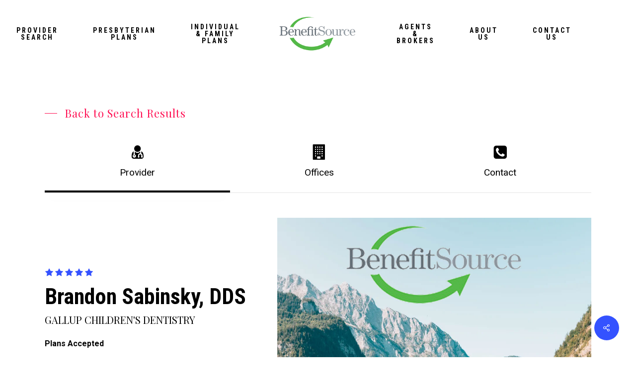

--- FILE ---
content_type: text/html; charset=UTF-8
request_url: https://benefitsource.org/portfolio/brandon-sabinsky-dds-4/
body_size: 16654
content:
<!doctype html>
<html lang="en-US" class="no-js">
<head>
	<meta charset="UTF-8">
	<meta name="viewport" content="width=device-width, initial-scale=1, maximum-scale=1, user-scalable=0" /><title>Brandon Sabinsky, DDS &#8211; Benefit Source</title>
<meta name='robots' content='max-image-preview:large' />
	<style>img:is([sizes="auto" i], [sizes^="auto," i]) { contain-intrinsic-size: 3000px 1500px }</style>
	<link rel='dns-prefetch' href='//www.googletagmanager.com' />
<link rel='dns-prefetch' href='//fonts.googleapis.com' />
<link rel="alternate" type="application/rss+xml" title="Benefit Source &raquo; Feed" href="https://benefitsource.org/feed/" />
<link rel="alternate" type="application/rss+xml" title="Benefit Source &raquo; Comments Feed" href="https://benefitsource.org/comments/feed/" />
<link rel="alternate" type="application/rss+xml" title="Benefit Source &raquo; Brandon Sabinsky, DDS Comments Feed" href="https://benefitsource.org/portfolio/brandon-sabinsky-dds-4/feed/" />
<script type="text/javascript">
/* <![CDATA[ */
window._wpemojiSettings = {"baseUrl":"https:\/\/s.w.org\/images\/core\/emoji\/16.0.1\/72x72\/","ext":".png","svgUrl":"https:\/\/s.w.org\/images\/core\/emoji\/16.0.1\/svg\/","svgExt":".svg","source":{"concatemoji":"https:\/\/benefitsource.org\/wp-includes\/js\/wp-emoji-release.min.js?ver=6.8.3"}};
/*! This file is auto-generated */
!function(s,n){var o,i,e;function c(e){try{var t={supportTests:e,timestamp:(new Date).valueOf()};sessionStorage.setItem(o,JSON.stringify(t))}catch(e){}}function p(e,t,n){e.clearRect(0,0,e.canvas.width,e.canvas.height),e.fillText(t,0,0);var t=new Uint32Array(e.getImageData(0,0,e.canvas.width,e.canvas.height).data),a=(e.clearRect(0,0,e.canvas.width,e.canvas.height),e.fillText(n,0,0),new Uint32Array(e.getImageData(0,0,e.canvas.width,e.canvas.height).data));return t.every(function(e,t){return e===a[t]})}function u(e,t){e.clearRect(0,0,e.canvas.width,e.canvas.height),e.fillText(t,0,0);for(var n=e.getImageData(16,16,1,1),a=0;a<n.data.length;a++)if(0!==n.data[a])return!1;return!0}function f(e,t,n,a){switch(t){case"flag":return n(e,"\ud83c\udff3\ufe0f\u200d\u26a7\ufe0f","\ud83c\udff3\ufe0f\u200b\u26a7\ufe0f")?!1:!n(e,"\ud83c\udde8\ud83c\uddf6","\ud83c\udde8\u200b\ud83c\uddf6")&&!n(e,"\ud83c\udff4\udb40\udc67\udb40\udc62\udb40\udc65\udb40\udc6e\udb40\udc67\udb40\udc7f","\ud83c\udff4\u200b\udb40\udc67\u200b\udb40\udc62\u200b\udb40\udc65\u200b\udb40\udc6e\u200b\udb40\udc67\u200b\udb40\udc7f");case"emoji":return!a(e,"\ud83e\udedf")}return!1}function g(e,t,n,a){var r="undefined"!=typeof WorkerGlobalScope&&self instanceof WorkerGlobalScope?new OffscreenCanvas(300,150):s.createElement("canvas"),o=r.getContext("2d",{willReadFrequently:!0}),i=(o.textBaseline="top",o.font="600 32px Arial",{});return e.forEach(function(e){i[e]=t(o,e,n,a)}),i}function t(e){var t=s.createElement("script");t.src=e,t.defer=!0,s.head.appendChild(t)}"undefined"!=typeof Promise&&(o="wpEmojiSettingsSupports",i=["flag","emoji"],n.supports={everything:!0,everythingExceptFlag:!0},e=new Promise(function(e){s.addEventListener("DOMContentLoaded",e,{once:!0})}),new Promise(function(t){var n=function(){try{var e=JSON.parse(sessionStorage.getItem(o));if("object"==typeof e&&"number"==typeof e.timestamp&&(new Date).valueOf()<e.timestamp+604800&&"object"==typeof e.supportTests)return e.supportTests}catch(e){}return null}();if(!n){if("undefined"!=typeof Worker&&"undefined"!=typeof OffscreenCanvas&&"undefined"!=typeof URL&&URL.createObjectURL&&"undefined"!=typeof Blob)try{var e="postMessage("+g.toString()+"("+[JSON.stringify(i),f.toString(),p.toString(),u.toString()].join(",")+"));",a=new Blob([e],{type:"text/javascript"}),r=new Worker(URL.createObjectURL(a),{name:"wpTestEmojiSupports"});return void(r.onmessage=function(e){c(n=e.data),r.terminate(),t(n)})}catch(e){}c(n=g(i,f,p,u))}t(n)}).then(function(e){for(var t in e)n.supports[t]=e[t],n.supports.everything=n.supports.everything&&n.supports[t],"flag"!==t&&(n.supports.everythingExceptFlag=n.supports.everythingExceptFlag&&n.supports[t]);n.supports.everythingExceptFlag=n.supports.everythingExceptFlag&&!n.supports.flag,n.DOMReady=!1,n.readyCallback=function(){n.DOMReady=!0}}).then(function(){return e}).then(function(){var e;n.supports.everything||(n.readyCallback(),(e=n.source||{}).concatemoji?t(e.concatemoji):e.wpemoji&&e.twemoji&&(t(e.twemoji),t(e.wpemoji)))}))}((window,document),window._wpemojiSettings);
/* ]]> */
</script>
		
	<link rel='stylesheet' id='genesis-blocks-style-css-css' href='https://benefitsource.org/wp-content/plugins/genesis-blocks/dist/style-blocks.build.css?ver=1743010360' type='text/css' media='all' />
<style id='wp-emoji-styles-inline-css' type='text/css'>

	img.wp-smiley, img.emoji {
		display: inline !important;
		border: none !important;
		box-shadow: none !important;
		height: 1em !important;
		width: 1em !important;
		margin: 0 0.07em !important;
		vertical-align: -0.1em !important;
		background: none !important;
		padding: 0 !important;
	}
</style>
<link rel='stylesheet' id='wp-block-library-css' href='https://benefitsource.org/wp-includes/css/dist/block-library/style.min.css?ver=6.8.3' type='text/css' media='all' />
<style id='global-styles-inline-css' type='text/css'>
:root{--wp--preset--aspect-ratio--square: 1;--wp--preset--aspect-ratio--4-3: 4/3;--wp--preset--aspect-ratio--3-4: 3/4;--wp--preset--aspect-ratio--3-2: 3/2;--wp--preset--aspect-ratio--2-3: 2/3;--wp--preset--aspect-ratio--16-9: 16/9;--wp--preset--aspect-ratio--9-16: 9/16;--wp--preset--color--black: #000000;--wp--preset--color--cyan-bluish-gray: #abb8c3;--wp--preset--color--white: #ffffff;--wp--preset--color--pale-pink: #f78da7;--wp--preset--color--vivid-red: #cf2e2e;--wp--preset--color--luminous-vivid-orange: #ff6900;--wp--preset--color--luminous-vivid-amber: #fcb900;--wp--preset--color--light-green-cyan: #7bdcb5;--wp--preset--color--vivid-green-cyan: #00d084;--wp--preset--color--pale-cyan-blue: #8ed1fc;--wp--preset--color--vivid-cyan-blue: #0693e3;--wp--preset--color--vivid-purple: #9b51e0;--wp--preset--gradient--vivid-cyan-blue-to-vivid-purple: linear-gradient(135deg,rgba(6,147,227,1) 0%,rgb(155,81,224) 100%);--wp--preset--gradient--light-green-cyan-to-vivid-green-cyan: linear-gradient(135deg,rgb(122,220,180) 0%,rgb(0,208,130) 100%);--wp--preset--gradient--luminous-vivid-amber-to-luminous-vivid-orange: linear-gradient(135deg,rgba(252,185,0,1) 0%,rgba(255,105,0,1) 100%);--wp--preset--gradient--luminous-vivid-orange-to-vivid-red: linear-gradient(135deg,rgba(255,105,0,1) 0%,rgb(207,46,46) 100%);--wp--preset--gradient--very-light-gray-to-cyan-bluish-gray: linear-gradient(135deg,rgb(238,238,238) 0%,rgb(169,184,195) 100%);--wp--preset--gradient--cool-to-warm-spectrum: linear-gradient(135deg,rgb(74,234,220) 0%,rgb(151,120,209) 20%,rgb(207,42,186) 40%,rgb(238,44,130) 60%,rgb(251,105,98) 80%,rgb(254,248,76) 100%);--wp--preset--gradient--blush-light-purple: linear-gradient(135deg,rgb(255,206,236) 0%,rgb(152,150,240) 100%);--wp--preset--gradient--blush-bordeaux: linear-gradient(135deg,rgb(254,205,165) 0%,rgb(254,45,45) 50%,rgb(107,0,62) 100%);--wp--preset--gradient--luminous-dusk: linear-gradient(135deg,rgb(255,203,112) 0%,rgb(199,81,192) 50%,rgb(65,88,208) 100%);--wp--preset--gradient--pale-ocean: linear-gradient(135deg,rgb(255,245,203) 0%,rgb(182,227,212) 50%,rgb(51,167,181) 100%);--wp--preset--gradient--electric-grass: linear-gradient(135deg,rgb(202,248,128) 0%,rgb(113,206,126) 100%);--wp--preset--gradient--midnight: linear-gradient(135deg,rgb(2,3,129) 0%,rgb(40,116,252) 100%);--wp--preset--font-size--small: 13px;--wp--preset--font-size--medium: 20px;--wp--preset--font-size--large: 36px;--wp--preset--font-size--x-large: 42px;--wp--preset--spacing--20: 0.44rem;--wp--preset--spacing--30: 0.67rem;--wp--preset--spacing--40: 1rem;--wp--preset--spacing--50: 1.5rem;--wp--preset--spacing--60: 2.25rem;--wp--preset--spacing--70: 3.38rem;--wp--preset--spacing--80: 5.06rem;--wp--preset--shadow--natural: 6px 6px 9px rgba(0, 0, 0, 0.2);--wp--preset--shadow--deep: 12px 12px 50px rgba(0, 0, 0, 0.4);--wp--preset--shadow--sharp: 6px 6px 0px rgba(0, 0, 0, 0.2);--wp--preset--shadow--outlined: 6px 6px 0px -3px rgba(255, 255, 255, 1), 6px 6px rgba(0, 0, 0, 1);--wp--preset--shadow--crisp: 6px 6px 0px rgba(0, 0, 0, 1);}:root { --wp--style--global--content-size: 1300px;--wp--style--global--wide-size: 1300px; }:where(body) { margin: 0; }.wp-site-blocks > .alignleft { float: left; margin-right: 2em; }.wp-site-blocks > .alignright { float: right; margin-left: 2em; }.wp-site-blocks > .aligncenter { justify-content: center; margin-left: auto; margin-right: auto; }:where(.is-layout-flex){gap: 0.5em;}:where(.is-layout-grid){gap: 0.5em;}.is-layout-flow > .alignleft{float: left;margin-inline-start: 0;margin-inline-end: 2em;}.is-layout-flow > .alignright{float: right;margin-inline-start: 2em;margin-inline-end: 0;}.is-layout-flow > .aligncenter{margin-left: auto !important;margin-right: auto !important;}.is-layout-constrained > .alignleft{float: left;margin-inline-start: 0;margin-inline-end: 2em;}.is-layout-constrained > .alignright{float: right;margin-inline-start: 2em;margin-inline-end: 0;}.is-layout-constrained > .aligncenter{margin-left: auto !important;margin-right: auto !important;}.is-layout-constrained > :where(:not(.alignleft):not(.alignright):not(.alignfull)){max-width: var(--wp--style--global--content-size);margin-left: auto !important;margin-right: auto !important;}.is-layout-constrained > .alignwide{max-width: var(--wp--style--global--wide-size);}body .is-layout-flex{display: flex;}.is-layout-flex{flex-wrap: wrap;align-items: center;}.is-layout-flex > :is(*, div){margin: 0;}body .is-layout-grid{display: grid;}.is-layout-grid > :is(*, div){margin: 0;}body{padding-top: 0px;padding-right: 0px;padding-bottom: 0px;padding-left: 0px;}:root :where(.wp-element-button, .wp-block-button__link){background-color: #32373c;border-width: 0;color: #fff;font-family: inherit;font-size: inherit;line-height: inherit;padding: calc(0.667em + 2px) calc(1.333em + 2px);text-decoration: none;}.has-black-color{color: var(--wp--preset--color--black) !important;}.has-cyan-bluish-gray-color{color: var(--wp--preset--color--cyan-bluish-gray) !important;}.has-white-color{color: var(--wp--preset--color--white) !important;}.has-pale-pink-color{color: var(--wp--preset--color--pale-pink) !important;}.has-vivid-red-color{color: var(--wp--preset--color--vivid-red) !important;}.has-luminous-vivid-orange-color{color: var(--wp--preset--color--luminous-vivid-orange) !important;}.has-luminous-vivid-amber-color{color: var(--wp--preset--color--luminous-vivid-amber) !important;}.has-light-green-cyan-color{color: var(--wp--preset--color--light-green-cyan) !important;}.has-vivid-green-cyan-color{color: var(--wp--preset--color--vivid-green-cyan) !important;}.has-pale-cyan-blue-color{color: var(--wp--preset--color--pale-cyan-blue) !important;}.has-vivid-cyan-blue-color{color: var(--wp--preset--color--vivid-cyan-blue) !important;}.has-vivid-purple-color{color: var(--wp--preset--color--vivid-purple) !important;}.has-black-background-color{background-color: var(--wp--preset--color--black) !important;}.has-cyan-bluish-gray-background-color{background-color: var(--wp--preset--color--cyan-bluish-gray) !important;}.has-white-background-color{background-color: var(--wp--preset--color--white) !important;}.has-pale-pink-background-color{background-color: var(--wp--preset--color--pale-pink) !important;}.has-vivid-red-background-color{background-color: var(--wp--preset--color--vivid-red) !important;}.has-luminous-vivid-orange-background-color{background-color: var(--wp--preset--color--luminous-vivid-orange) !important;}.has-luminous-vivid-amber-background-color{background-color: var(--wp--preset--color--luminous-vivid-amber) !important;}.has-light-green-cyan-background-color{background-color: var(--wp--preset--color--light-green-cyan) !important;}.has-vivid-green-cyan-background-color{background-color: var(--wp--preset--color--vivid-green-cyan) !important;}.has-pale-cyan-blue-background-color{background-color: var(--wp--preset--color--pale-cyan-blue) !important;}.has-vivid-cyan-blue-background-color{background-color: var(--wp--preset--color--vivid-cyan-blue) !important;}.has-vivid-purple-background-color{background-color: var(--wp--preset--color--vivid-purple) !important;}.has-black-border-color{border-color: var(--wp--preset--color--black) !important;}.has-cyan-bluish-gray-border-color{border-color: var(--wp--preset--color--cyan-bluish-gray) !important;}.has-white-border-color{border-color: var(--wp--preset--color--white) !important;}.has-pale-pink-border-color{border-color: var(--wp--preset--color--pale-pink) !important;}.has-vivid-red-border-color{border-color: var(--wp--preset--color--vivid-red) !important;}.has-luminous-vivid-orange-border-color{border-color: var(--wp--preset--color--luminous-vivid-orange) !important;}.has-luminous-vivid-amber-border-color{border-color: var(--wp--preset--color--luminous-vivid-amber) !important;}.has-light-green-cyan-border-color{border-color: var(--wp--preset--color--light-green-cyan) !important;}.has-vivid-green-cyan-border-color{border-color: var(--wp--preset--color--vivid-green-cyan) !important;}.has-pale-cyan-blue-border-color{border-color: var(--wp--preset--color--pale-cyan-blue) !important;}.has-vivid-cyan-blue-border-color{border-color: var(--wp--preset--color--vivid-cyan-blue) !important;}.has-vivid-purple-border-color{border-color: var(--wp--preset--color--vivid-purple) !important;}.has-vivid-cyan-blue-to-vivid-purple-gradient-background{background: var(--wp--preset--gradient--vivid-cyan-blue-to-vivid-purple) !important;}.has-light-green-cyan-to-vivid-green-cyan-gradient-background{background: var(--wp--preset--gradient--light-green-cyan-to-vivid-green-cyan) !important;}.has-luminous-vivid-amber-to-luminous-vivid-orange-gradient-background{background: var(--wp--preset--gradient--luminous-vivid-amber-to-luminous-vivid-orange) !important;}.has-luminous-vivid-orange-to-vivid-red-gradient-background{background: var(--wp--preset--gradient--luminous-vivid-orange-to-vivid-red) !important;}.has-very-light-gray-to-cyan-bluish-gray-gradient-background{background: var(--wp--preset--gradient--very-light-gray-to-cyan-bluish-gray) !important;}.has-cool-to-warm-spectrum-gradient-background{background: var(--wp--preset--gradient--cool-to-warm-spectrum) !important;}.has-blush-light-purple-gradient-background{background: var(--wp--preset--gradient--blush-light-purple) !important;}.has-blush-bordeaux-gradient-background{background: var(--wp--preset--gradient--blush-bordeaux) !important;}.has-luminous-dusk-gradient-background{background: var(--wp--preset--gradient--luminous-dusk) !important;}.has-pale-ocean-gradient-background{background: var(--wp--preset--gradient--pale-ocean) !important;}.has-electric-grass-gradient-background{background: var(--wp--preset--gradient--electric-grass) !important;}.has-midnight-gradient-background{background: var(--wp--preset--gradient--midnight) !important;}.has-small-font-size{font-size: var(--wp--preset--font-size--small) !important;}.has-medium-font-size{font-size: var(--wp--preset--font-size--medium) !important;}.has-large-font-size{font-size: var(--wp--preset--font-size--large) !important;}.has-x-large-font-size{font-size: var(--wp--preset--font-size--x-large) !important;}
:where(.wp-block-post-template.is-layout-flex){gap: 1.25em;}:where(.wp-block-post-template.is-layout-grid){gap: 1.25em;}
:where(.wp-block-columns.is-layout-flex){gap: 2em;}:where(.wp-block-columns.is-layout-grid){gap: 2em;}
:root :where(.wp-block-pullquote){font-size: 1.5em;line-height: 1.6;}
</style>
<link rel='stylesheet' id='nectar-portfolio-css' href='https://benefitsource.org/wp-content/plugins/salient-portfolio/css/portfolio.css?ver=1.8.2' type='text/css' media='all' />
<link rel='stylesheet' id='salient-social-css' href='https://benefitsource.org/wp-content/plugins/salient-social/css/style.css?ver=1.2.6' type='text/css' media='all' />
<style id='salient-social-inline-css' type='text/css'>

  .sharing-default-minimal .nectar-love.loved,
  body .nectar-social[data-color-override="override"].fixed > a:before, 
  body .nectar-social[data-color-override="override"].fixed .nectar-social-inner a,
  .sharing-default-minimal .nectar-social[data-color-override="override"] .nectar-social-inner a:hover,
  .nectar-social.vertical[data-color-override="override"] .nectar-social-inner a:hover {
    background-color: #3452ff;
  }
  .nectar-social.hover .nectar-love.loved,
  .nectar-social.hover > .nectar-love-button a:hover,
  .nectar-social[data-color-override="override"].hover > div a:hover,
  #single-below-header .nectar-social[data-color-override="override"].hover > div a:hover,
  .nectar-social[data-color-override="override"].hover .share-btn:hover,
  .sharing-default-minimal .nectar-social[data-color-override="override"] .nectar-social-inner a {
    border-color: #3452ff;
  }
  #single-below-header .nectar-social.hover .nectar-love.loved i,
  #single-below-header .nectar-social.hover[data-color-override="override"] a:hover,
  #single-below-header .nectar-social.hover[data-color-override="override"] a:hover i,
  #single-below-header .nectar-social.hover .nectar-love-button a:hover i,
  .nectar-love:hover i,
  .hover .nectar-love:hover .total_loves,
  .nectar-love.loved i,
  .nectar-social.hover .nectar-love.loved .total_loves,
  .nectar-social.hover .share-btn:hover, 
  .nectar-social[data-color-override="override"].hover .nectar-social-inner a:hover,
  .nectar-social[data-color-override="override"].hover > div:hover span,
  .sharing-default-minimal .nectar-social[data-color-override="override"] .nectar-social-inner a:not(:hover) i,
  .sharing-default-minimal .nectar-social[data-color-override="override"] .nectar-social-inner a:not(:hover) {
    color: #3452ff;
  }
</style>
<link rel='stylesheet' id='woocommerce-layout-css' href='https://benefitsource.org/wp-content/plugins/woocommerce/assets/css/woocommerce-layout.css?ver=10.3.5' type='text/css' media='all' />
<link rel='stylesheet' id='woocommerce-smallscreen-css' href='https://benefitsource.org/wp-content/plugins/woocommerce/assets/css/woocommerce-smallscreen.css?ver=10.3.5' type='text/css' media='only screen and (max-width: 768px)' />
<link rel='stylesheet' id='woocommerce-general-css' href='https://benefitsource.org/wp-content/plugins/woocommerce/assets/css/woocommerce.css?ver=10.3.5' type='text/css' media='all' />
<style id='woocommerce-inline-inline-css' type='text/css'>
.woocommerce form .form-row .required { visibility: visible; }
</style>
<link rel='stylesheet' id='brands-styles-css' href='https://benefitsource.org/wp-content/plugins/woocommerce/assets/css/brands.css?ver=10.3.5' type='text/css' media='all' />
<link rel='stylesheet' id='font-awesome-css' href='https://benefitsource.org/wp-content/themes/salient/css/font-awesome-legacy.min.css?ver=4.7.1' type='text/css' media='all' />
<link rel='stylesheet' id='salient-grid-system-css' href='https://benefitsource.org/wp-content/themes/salient/css/build/grid-system.css?ver=17.3.1' type='text/css' media='all' />
<link rel='stylesheet' id='main-styles-css' href='https://benefitsource.org/wp-content/themes/salient/css/build/style.css?ver=17.3.1' type='text/css' media='all' />
<style id='main-styles-inline-css' type='text/css'>
html:not(.page-trans-loaded) { background-color: #111112; }
</style>
<link rel='stylesheet' id='nectar-header-layout-centered-logo-between-menu-css' href='https://benefitsource.org/wp-content/themes/salient/css/build/header/header-layout-centered-logo-between-menu.css?ver=17.3.1' type='text/css' media='all' />
<link rel='stylesheet' id='nectar-single-styles-css' href='https://benefitsource.org/wp-content/themes/salient/css/build/single.css?ver=17.3.1' type='text/css' media='all' />
<link rel='stylesheet' id='nectar_default_font_open_sans-css' href='https://fonts.googleapis.com/css?family=Open+Sans%3A300%2C400%2C600%2C700&#038;subset=latin%2Clatin-ext' type='text/css' media='all' />
<link rel='stylesheet' id='responsive-css' href='https://benefitsource.org/wp-content/themes/salient/css/build/responsive.css?ver=17.3.1' type='text/css' media='all' />
<link rel='stylesheet' id='nectar-product-style-classic-css' href='https://benefitsource.org/wp-content/themes/salient/css/build/third-party/woocommerce/product-style-classic.css?ver=17.3.1' type='text/css' media='all' />
<link rel='stylesheet' id='woocommerce-css' href='https://benefitsource.org/wp-content/themes/salient/css/build/woocommerce.css?ver=17.3.1' type='text/css' media='all' />
<link rel='stylesheet' id='select2-css' href='https://benefitsource.org/wp-content/plugins/woocommerce/assets/css/select2.css?ver=10.3.5' type='text/css' media='all' />
<link rel='stylesheet' id='skin-ascend-css' href='https://benefitsource.org/wp-content/themes/salient/css/build/ascend.css?ver=17.3.1' type='text/css' media='all' />
<link rel='stylesheet' id='salient-wp-menu-dynamic-css' href='https://benefitsource.org/wp-content/uploads/salient/menu-dynamic.css?ver=59730' type='text/css' media='all' />
<link rel='stylesheet' id='dynamic-css-css' href='https://benefitsource.org/wp-content/themes/salient/css/salient-dynamic-styles.css?ver=72593' type='text/css' media='all' />
<style id='dynamic-css-inline-css' type='text/css'>
#page-header-bg.fullscreen-header,#page-header-wrap.fullscreen-header{width:100%;position:relative;transition:none;-webkit-transition:none;z-index:2}#page-header-wrap.fullscreen-header{background-color:#2b2b2b}#page-header-bg.fullscreen-header .span_6{opacity:1}#page-header-bg.fullscreen-header[data-alignment-v="middle"] .span_6{top:50%!important}.default-blog-title.fullscreen-header{position:relative}@media only screen and (min-width :1px) and (max-width :999px){#page-header-bg[data-parallax="1"][data-alignment-v="middle"].fullscreen-header .span_6{-webkit-transform:translateY(-50%)!important;transform:translateY(-50%)!important;}#page-header-bg[data-parallax="1"][data-alignment-v="middle"].fullscreen-header .nectar-particles .span_6{-webkit-transform:none!important;transform:none!important;}#page-header-bg.fullscreen-header .row{top:0!important;}}#header-space{background-color:#ffffff}@media only screen and (min-width:1000px){body #ajax-content-wrap.no-scroll{min-height:calc(100vh - 135px);height:calc(100vh - 135px)!important;}}@media only screen and (min-width:1000px){#page-header-wrap.fullscreen-header,#page-header-wrap.fullscreen-header #page-header-bg,html:not(.nectar-box-roll-loaded) .nectar-box-roll > #page-header-bg.fullscreen-header,.nectar_fullscreen_zoom_recent_projects,#nectar_fullscreen_rows:not(.afterLoaded) > div{height:calc(100vh - 134px);}.wpb_row.vc_row-o-full-height.top-level,.wpb_row.vc_row-o-full-height.top-level > .col.span_12{min-height:calc(100vh - 134px);}html:not(.nectar-box-roll-loaded) .nectar-box-roll > #page-header-bg.fullscreen-header{top:135px;}.nectar-slider-wrap[data-fullscreen="true"]:not(.loaded),.nectar-slider-wrap[data-fullscreen="true"]:not(.loaded) .swiper-container{height:calc(100vh - 133px)!important;}.admin-bar .nectar-slider-wrap[data-fullscreen="true"]:not(.loaded),.admin-bar .nectar-slider-wrap[data-fullscreen="true"]:not(.loaded) .swiper-container{height:calc(100vh - 133px - 32px)!important;}}.admin-bar[class*="page-template-template-no-header"] .wpb_row.vc_row-o-full-height.top-level,.admin-bar[class*="page-template-template-no-header"] .wpb_row.vc_row-o-full-height.top-level > .col.span_12{min-height:calc(100vh - 32px);}body[class*="page-template-template-no-header"] .wpb_row.vc_row-o-full-height.top-level,body[class*="page-template-template-no-header"] .wpb_row.vc_row-o-full-height.top-level > .col.span_12{min-height:100vh;}@media only screen and (max-width:999px){.using-mobile-browser #page-header-wrap.fullscreen-header,.using-mobile-browser #page-header-wrap.fullscreen-header #page-header-bg{height:calc(100vh - 126px);}.using-mobile-browser #nectar_fullscreen_rows:not(.afterLoaded):not([data-mobile-disable="on"]) > div{height:calc(100vh - 126px);}.using-mobile-browser .wpb_row.vc_row-o-full-height.top-level,.using-mobile-browser .wpb_row.vc_row-o-full-height.top-level > .col.span_12,[data-permanent-transparent="1"].using-mobile-browser .wpb_row.vc_row-o-full-height.top-level,[data-permanent-transparent="1"].using-mobile-browser .wpb_row.vc_row-o-full-height.top-level > .col.span_12{min-height:calc(100vh - 126px);}#page-header-wrap.fullscreen-header,#page-header-wrap.fullscreen-header #page-header-bg,html:not(.nectar-box-roll-loaded) .nectar-box-roll > #page-header-bg.fullscreen-header,.nectar_fullscreen_zoom_recent_projects,.nectar-slider-wrap[data-fullscreen="true"]:not(.loaded),.nectar-slider-wrap[data-fullscreen="true"]:not(.loaded) .swiper-container,#nectar_fullscreen_rows:not(.afterLoaded):not([data-mobile-disable="on"]) > div{height:calc(100vh - 73px);}.wpb_row.vc_row-o-full-height.top-level,.wpb_row.vc_row-o-full-height.top-level > .col.span_12{min-height:calc(100vh - 73px);}body[data-transparent-header="false"] #ajax-content-wrap.no-scroll{min-height:calc(100vh - 73px);height:calc(100vh - 73px);}}.post-type-archive-product.woocommerce .container-wrap,.tax-product_cat.woocommerce .container-wrap{background-color:#f6f6f6;}.woocommerce.single-product #single-meta{position:relative!important;top:0!important;margin:0;left:8px;height:auto;}.woocommerce.single-product #single-meta:after{display:block;content:" ";clear:both;height:1px;}.woocommerce ul.products li.product.material,.woocommerce-page ul.products li.product.material{background-color:#ffffff;}.woocommerce ul.products li.product.minimal .product-wrap,.woocommerce ul.products li.product.minimal .background-color-expand,.woocommerce-page ul.products li.product.minimal .product-wrap,.woocommerce-page ul.products li.product.minimal .background-color-expand{background-color:#ffffff;}.screen-reader-text,.nectar-skip-to-content:not(:focus){border:0;clip:rect(1px,1px,1px,1px);clip-path:inset(50%);height:1px;margin:-1px;overflow:hidden;padding:0;position:absolute!important;width:1px;word-wrap:normal!important;}.row .col img:not([srcset]){width:auto;}.row .col img.img-with-animation.nectar-lazy:not([srcset]){width:100%;}
.search #pagination { display: none !important; }
.search-results .standard_section .inner img { height: 222px; width: auto; margin-bottom: 50px; }
.search .vc_column_container.instance-33 {
    position: fixed;
    right: 0;
    margin-top: 100px;
    box-shadow: 0px 2px 10px #ddd;
    border: 5px solid #EEE;
}
@media (min-width: 690px) { .search .vc_col-sm-4 { width: 27.333333%; } }
.navigation {
    font-size: 20px;
}
#search-results > div { padding-left: 20px; padding-right: 20px; }
.wherewesearch { font-size: 20px; padding: 0 0 0 0px !important; color: #7d7d7d; font-weight: 500; }
.boldwhite { font-weight: 700 !important; color: #ffffff !important; }
.handicap {
    font-size: 14px;
    font-weight: 700;
    position: absolute;
    margin: -1px 0 0 2px;
}

@media (max-width:1000px) { 
    #search-results .hover-wrap-inner img { display: none; } 
    .print_providers { margin-left: -20px; }
    #search-results .vc_col-sm-3 .vc_column-inner .wpb_wrapper {
        margin-left: 25px;
    }
}
.first-payment-date small { display: none; }
</style>
<link rel='stylesheet' id='salient-child-style-css' href='https://benefitsource.org/wp-content/themes/salient_child/style.css?ver=17.3.1' type='text/css' media='all' />
<link rel='stylesheet' id='redux-google-fonts-salient_redux-css' href='https://fonts.googleapis.com/css?family=Roboto+Condensed%3A700%7CRoboto%3A500%2C700%2C400%7CPlayfair+Display%3A400%2C400italic&#038;subset=latin&#038;ver=6.8.3' type='text/css' media='all' />
<link rel='stylesheet' id='wp-paginate-css' href='https://benefitsource.org/wp-content/plugins/wp-paginate/css/wp-paginate.css?ver=2.2.4' type='text/css' media='screen' />
<script type="text/javascript" src="https://benefitsource.org/wp-includes/js/jquery/jquery.min.js?ver=3.7.1" id="jquery-core-js"></script>
<script type="text/javascript" src="https://benefitsource.org/wp-includes/js/jquery/jquery-migrate.min.js?ver=3.4.1" id="jquery-migrate-js"></script>
<script type="text/javascript" src="https://benefitsource.org/wp-content/plugins/woocommerce/assets/js/jquery-blockui/jquery.blockUI.min.js?ver=2.7.0-wc.10.3.5" id="wc-jquery-blockui-js" data-wp-strategy="defer"></script>
<script type="text/javascript" id="wc-add-to-cart-js-extra">
/* <![CDATA[ */
var wc_add_to_cart_params = {"ajax_url":"\/wp-admin\/admin-ajax.php","wc_ajax_url":"\/?wc-ajax=%%endpoint%%","i18n_view_cart":"View cart","cart_url":"https:\/\/benefitsource.org\/cart\/","is_cart":"","cart_redirect_after_add":"yes"};
/* ]]> */
</script>
<script type="text/javascript" src="https://benefitsource.org/wp-content/plugins/woocommerce/assets/js/frontend/add-to-cart.min.js?ver=10.3.5" id="wc-add-to-cart-js" defer="defer" data-wp-strategy="defer"></script>
<script type="text/javascript" src="https://benefitsource.org/wp-content/plugins/woocommerce/assets/js/js-cookie/js.cookie.min.js?ver=2.1.4-wc.10.3.5" id="wc-js-cookie-js" data-wp-strategy="defer"></script>
<script type="text/javascript" src="https://benefitsource.org/wp-content/plugins/woocommerce/assets/js/select2/select2.full.min.js?ver=4.0.3-wc.10.3.5" id="wc-select2-js" defer="defer" data-wp-strategy="defer"></script>

<!-- Google tag (gtag.js) snippet added by Site Kit -->
<!-- Google Analytics snippet added by Site Kit -->
<script type="text/javascript" src="https://www.googletagmanager.com/gtag/js?id=GT-NFRNPW2C" id="google_gtagjs-js" async></script>
<script type="text/javascript" id="google_gtagjs-js-after">
/* <![CDATA[ */
window.dataLayer = window.dataLayer || [];function gtag(){dataLayer.push(arguments);}
gtag("set","linker",{"domains":["benefitsource.org"]});
gtag("js", new Date());
gtag("set", "developer_id.dZTNiMT", true);
gtag("config", "GT-NFRNPW2C");
 window._googlesitekit = window._googlesitekit || {}; window._googlesitekit.throttledEvents = []; window._googlesitekit.gtagEvent = (name, data) => { var key = JSON.stringify( { name, data } ); if ( !! window._googlesitekit.throttledEvents[ key ] ) { return; } window._googlesitekit.throttledEvents[ key ] = true; setTimeout( () => { delete window._googlesitekit.throttledEvents[ key ]; }, 5 ); gtag( "event", name, { ...data, event_source: "site-kit" } ); }; 
/* ]]> */
</script>
<script></script><link rel="https://api.w.org/" href="https://benefitsource.org/wp-json/" /><link rel="EditURI" type="application/rsd+xml" title="RSD" href="https://benefitsource.org/xmlrpc.php?rsd" />
<link rel="canonical" href="https://benefitsource.org/portfolio/brandon-sabinsky-dds-4/" />
<link rel='shortlink' href='https://benefitsource.org/?p=26860' />
<link rel="alternate" title="oEmbed (JSON)" type="application/json+oembed" href="https://benefitsource.org/wp-json/oembed/1.0/embed?url=https%3A%2F%2Fbenefitsource.org%2Fportfolio%2Fbrandon-sabinsky-dds-4%2F" />
<link rel="alternate" title="oEmbed (XML)" type="text/xml+oembed" href="https://benefitsource.org/wp-json/oembed/1.0/embed?url=https%3A%2F%2Fbenefitsource.org%2Fportfolio%2Fbrandon-sabinsky-dds-4%2F&#038;format=xml" />
<meta name="generator" content="Site Kit by Google 1.166.0" /><!-- Stream WordPress user activity plugin v4.1.1 -->
<script type="text/javascript"> var root = document.getElementsByTagName( "html" )[0]; root.setAttribute( "class", "js" ); </script><script>
jQuery(document).ready(function(){
  jQuery('.backbutton').click(function(){
    window.history.back()
  });
})
</script>	<noscript><style>.woocommerce-product-gallery{ opacity: 1 !important; }</style></noscript>
	<style type="text/css">.recentcomments a{display:inline !important;padding:0 !important;margin:0 !important;}</style><meta name="generator" content="Powered by WPBakery Page Builder - drag and drop page builder for WordPress."/>
		<style type="text/css" id="wp-custom-css">
			.post-type-archive-portfolio .img-with-aniamtion-wrap .hover-wrap .hover-wrap-inner img.img-with-animation { width: 90%; }		</style>
		<noscript><style> .wpb_animate_when_almost_visible { opacity: 1; }</style></noscript></head><body class="wp-singular portfolio-template-default single single-portfolio postid-26860 wp-theme-salient wp-child-theme-salient_child theme-salient woocommerce-no-js ascend wpb-js-composer js-comp-ver-8.4.2 vc_responsive" data-footer-reveal="1" data-footer-reveal-shadow="small" data-header-format="centered-logo-between-menu" data-body-border="off" data-boxed-style="" data-header-breakpoint="1000" data-dropdown-style="minimal" data-cae="easeOutQuart" data-cad="700" data-megamenu-width="full-width" data-aie="zoom-out" data-ls="fancybox" data-apte="standard" data-hhun="1" data-fancy-form-rcs="1" data-form-style="default" data-form-submit="regular" data-is="minimal" data-button-style="rounded" data-user-account-button="false" data-flex-cols="true" data-col-gap="default" data-header-inherit-rc="false" data-header-search="false" data-animated-anchors="true" data-ajax-transitions="true" data-full-width-header="false" data-slide-out-widget-area="true" data-slide-out-widget-area-style="slide-out-from-right-hover" data-user-set-ocm="off" data-loading-animation="none" data-bg-header="false" data-responsive="1" data-ext-responsive="true" data-ext-padding="90" data-header-resize="0" data-header-color="custom" data-cart="false" data-remove-m-parallax="" data-remove-m-video-bgs="" data-m-animate="0" data-force-header-trans-color="light" data-smooth-scrolling="0" data-permanent-transparent="false" >
	
	<script type="text/javascript">
	 (function(window, document) {

		document.documentElement.classList.remove("no-js");

		if(navigator.userAgent.match(/(Android|iPod|iPhone|iPad|BlackBerry|IEMobile|Opera Mini)/)) {
			document.body.className += " using-mobile-browser mobile ";
		}
		if(navigator.userAgent.match(/Mac/) && navigator.maxTouchPoints && navigator.maxTouchPoints > 2) {
			document.body.className += " using-ios-device ";
		}

		if( !("ontouchstart" in window) ) {

			var body = document.querySelector("body");
			var winW = window.innerWidth;
			var bodyW = body.clientWidth;

			if (winW > bodyW + 4) {
				body.setAttribute("style", "--scroll-bar-w: " + (winW - bodyW - 4) + "px");
			} else {
				body.setAttribute("style", "--scroll-bar-w: 0px");
			}
		}

	 })(window, document);
   </script><a href="#ajax-content-wrap" class="nectar-skip-to-content">Skip to main content</a><div id="ajax-loading-screen" data-disable-mobile="1" data-disable-fade-on-click="0" data-effect="standard" data-method="standard"><div class="loading-icon none"><div class="material-icon">
						<svg class="nectar-material-spinner" width="60px" height="60px" viewBox="0 0 60 60">
							<circle stroke-linecap="round" cx="30" cy="30" r="26" fill="none" stroke-width="6"></circle>
				  		</svg>	 
					</div></div></div>	
	<div id="header-space"  data-header-mobile-fixed='false'></div> 
	
		<div id="header-outer" data-has-menu="true" data-has-buttons="no" data-header-button_style="default" data-using-pr-menu="false" data-mobile-fixed="false" data-ptnm="false" data-lhe="animated_underline" data-user-set-bg="#ffffff" data-format="centered-logo-between-menu" data-permanent-transparent="false" data-megamenu-rt="1" data-remove-fixed="1" data-header-resize="0" data-cart="false" data-transparency-option="" data-box-shadow="none" data-shrink-num="6" data-using-secondary="0" data-using-logo="1" data-logo-height="75" data-m-logo-height="50" data-padding="30" data-full-width="false" data-condense="false" >
		
<header id="top" role="banner" aria-label="Main Menu">
	<div class="container">
		<div class="row">
			<div class="col span_3">
								<a id="logo" href="https://benefitsource.org" data-supplied-ml-starting-dark="false" data-supplied-ml-starting="false" data-supplied-ml="false" >
					<img class="stnd skip-lazy default-logo" width="243" height="110" alt="Benefit Source" src="https://benefitsource.org/wp-content/uploads/2020/04/benefitlogo.png" srcset="https://benefitsource.org/wp-content/uploads/2020/04/benefitlogo.png 1x, https://benefitsource.org/wp-content/uploads/2020/04/benefitlogo.png 2x" />				</a>
							</div><!--/span_3-->

			<div class="col span_9 col_last">
									<div class="nectar-mobile-only mobile-header"><div class="inner"></div></div>
													<div class="slide-out-widget-area-toggle mobile-icon slide-out-from-right-hover" data-custom-color="false" data-icon-animation="simple-transform">
						<div> <a href="#slide-out-widget-area" role="button" aria-label="Navigation Menu" aria-expanded="false" class="closed">
							<span class="screen-reader-text">Menu</span><span aria-hidden="true"> <i class="lines-button x2"> <i class="lines"></i> </i> </span>						</a></div>
					</div>
				
									<nav aria-label="Main Menu">
													<ul class="sf-menu">
								<li id="menu-item-9211" class="menu-item menu-item-type-post_type menu-item-object-page nectar-regular-menu-item menu-item-9211"><a href="https://benefitsource.org/search-for-a-provider/"><span class="menu-title-text">PROVIDER SEARCH</span></a></li>
<li id="menu-item-6276" class="menu-item menu-item-type-post_type menu-item-object-page nectar-regular-menu-item menu-item-6276"><a href="https://benefitsource.org/presbyterian-plans/"><span class="menu-title-text">PRESBYTERIAN PLANS</span></a></li>
<li id="menu-item-9103" class="menu-item menu-item-type-post_type menu-item-object-page nectar-regular-menu-item menu-item-9103"><a href="https://benefitsource.org/individual-group-plans/"><span class="menu-title-text">INDIVIDUAL &#038; FAMILY PLANS</span></a></li>
<li id="menu-item-6254" class="menu-item menu-item-type-post_type menu-item-object-page nectar-regular-menu-item menu-item-6254"><a href="https://benefitsource.org/agents-brokers/"><span class="menu-title-text">AGENTS &#038; BROKERS</span></a></li>
<li id="menu-item-6265" class="menu-item menu-item-type-post_type menu-item-object-page nectar-regular-menu-item menu-item-6265"><a href="https://benefitsource.org/about/"><span class="menu-title-text">ABOUT US</span></a></li>
<li id="menu-item-6256" class="menu-item menu-item-type-post_type menu-item-object-page nectar-regular-menu-item menu-item-6256"><a href="https://benefitsource.org/contact/"><span class="menu-title-text">CONTACT US</span></a></li>
							</ul>
													<ul class="buttons sf-menu" data-user-set-ocm="off">

								
							</ul>
						
					</nav>

					<div class="logo-spacing" data-using-image="true"><img class="hidden-logo" alt="Benefit Source" width="243" height="110" src="https://benefitsource.org/wp-content/uploads/2020/04/benefitlogo.png" /></div>
				</div><!--/span_9-->

				
			</div><!--/row-->
					</div><!--/container-->
	</header>		
	</div>
	
<div id="search-outer" class="nectar">
	<div id="search">
		<div class="container">
			 <div id="search-box">
				 <div class="inner-wrap">
					 <div class="col span_12">
						  <form role="search" action="https://benefitsource.org/" method="GET">
															<input type="text" name="s"  value="Start Typing..." aria-label="Search" data-placeholder="Start Typing..." />
							
						<span><i>Press enter to begin your search</i></span>
						<button aria-label="Search" class="search-box__button" type="submit">Search</button>						</form>
					</div><!--/span_12-->
				</div><!--/inner-wrap-->
			 </div><!--/search-box-->
			 <div id="close"><a href="#" role="button"><span class="screen-reader-text">Close Search</span>
				<span class="icon-salient-x" aria-hidden="true"></span>				 </a></div>
		 </div><!--/container-->
	</div><!--/search-->
</div><!--/search-outer-->
	<div id="ajax-content-wrap">
<link rel="stylesheet" type="text/css" href="/wp-content/themes/bf/css/elements/element-tabbed-section.css?ver=11.0.4">
<div id="regular_portfolio"  data-featured-img="empty">
			
				
	<div class="container-wrap" data-nav-pos="after_project_2">
		
		<div class="container main-content"> 
			
						
			<div class="row  ">
				
				
		<div id="fws_691c201ca3644"  data-column-margin="default" data-midnight="dark" data-top-percent="6%" data-bottom-percent="6%"  class="wpb_row vc_row-fluid vc_row full-width-section"  style="padding-top: calc(100vw * 0.06); padding-bottom: calc(100vw * 0.06); "><div class="row-bg-wrap" data-bg-animation="none" data-bg-animation-delay="" data-bg-overlay="false"><div class="inner-wrap row-bg-layer" ><div class="row-bg viewport-desktop using-bg-color"  style="background-color: #ffffff; "></div></div></div><div class="row_col_wrap_12 col span_12 dark left">
	<div  class="vc_col-sm-12 wpb_column column_container vc_column_container col no-extra-padding"  data-padding-pos="all" data-has-bg-color="false" data-bg-color="" data-bg-opacity="1" data-animation="" data-delay="0" >
		<div class="vc_column-inner" >
			<div class="wpb_wrapper">
				<div class="nectar-cta backbutton" data-color="default" data-using-bg="false" data-style="arrow-animation" data-display="block" data-alignment="left" data-text-color="custom" ><h6 style="color: #ff1053;"><span class="link_wrap" ><a  class="link_text" role="button" href="#"><span class="text">Back to Search Results</span><svg class="next-arrow" aria-hidden="true" width="20px" height="25px" viewBox="0 0 50 80" xml:space="preserve">
  <polyline stroke="#ffffff" stroke-width="9" fill="none" stroke-linecap="round" stroke-linejoin="round" points="0, 0 45, 40 0, 80"/>
  </svg>  <span aria-hidden="true" class="line"  style="background-color: #ff1053;"></span> </a></span></h6></div>
	<div class="wpb_content_element" data-interval="0">
		<div class="wpb_wrapper tabbed clearfix" data-style="minimal_flexible" data-animation="" data-spacing="" data-icon-size="32" data-full-width-line="" data-color-scheme="accent-color" data-alignment="left">
			<ul class="wpb_tabs_nav ui-tabs-nav clearfix"><li class="tab-item active-tab"><a role="button" href="#tab-1597942510352-10" class="active-tab"><span>Provider</span></a></li><li class="tab-item"><a role="button" href="#tab-1597942510602-2" ><span>Offices</span></a></li><li class="tab-item"><a role="button" href="#tab-1597942510790-5" ><span>Contact</span></a></li></ul>

			
			<div id="tab-provider" data-tab-icon="fa fa-user-md" class="wpb_tab ui-tabs-panel wpb_ui-tabs-hide clearfix">
				<div id="fws_691c201caac65" data-midnight="" data-column-margin="90px" class="wpb_row vc_row-fluid vc_row inner_row vc_row-o-equal-height vc_row-flex vc_row-o-content-middle"  style="padding-top: 3%; padding-bottom: 3%; "><div class="row-bg-wrap"> <div class="row-bg" ></div> </div><div class="row_col_wrap_12_inner col span_12  left">
	<div  class="vc_col-sm-5 wpb_column column_container vc_column_container col child_column no-extra-padding"   data-padding-pos="all" data-has-bg-color="false" data-bg-color="" data-bg-opacity="1" data-animation="" data-delay="0" >
		<div class="vc_column-inner" >
		<div class="wpb_wrapper">
			<div class="nectar_icon_wrap " data-style="default" data-padding="0px" data-color="accent-color" style="margin-right: 2px; " >
		<div class="nectar_icon" ><i style="font-size: 18px; line-height: 18px; height: 18px; width: 18px;" class="fa fa-star"></i></div>
	</div><div class="nectar_icon_wrap " data-style="default" data-padding="0px" data-color="accent-color" style="margin-right: 2px; " >
		<div class="nectar_icon" ><i style="font-size: 18px; line-height: 18px; height: 18px; width: 18px;" class="fa fa-star"></i></div>
	</div><div class="nectar_icon_wrap " data-style="default" data-padding="0px" data-color="accent-color" style="margin-right: 2px; " >
		<div class="nectar_icon" ><i style="font-size: 18px; line-height: 18px; height: 18px; width: 18px;" class="fa fa-star"></i></div>
	</div><div class="nectar_icon_wrap " data-style="default" data-padding="0px" data-color="accent-color" style="margin-right: 2px; " >
		<div class="nectar_icon" ><i style="font-size: 18px; line-height: 18px; height: 18px; width: 18px;" class="fa fa-star"></i></div>
	</div><div class="nectar_icon_wrap " data-style="default" data-padding="0px" data-color="accent-color" style="margin-right: 2px; " >
		<div class="nectar_icon" ><i style="font-size: 18px; line-height: 18px; height: 18px; width: 18px;" class="fa fa-star"></i></div>
	</div><div class="divider-wrap" data-alignment="default"><div style="height: 10px;" class="divider"></div></div><h2 style="text-align: left" class="vc_custom_heading vc_do_custom_heading" >Brandon Sabinsky, DDS</h2><h4 style="text-align: left" class="vc_custom_heading vc_do_custom_heading" >GALLUP CHILDREN'S DENTISTRY</h4><div class="divider-wrap" data-alignment="default"><div style="height: 10px;" class="divider"></div></div><div class="nectar-gradient-text" data-direction="horizontal" data-color="extra-color-gradient-1" style=""><h5>Plans Accepted</h5></div><div class="nectar-fancy-ul" data-list-icon="icon-salient-thin-line" data-animation="true" data-animation-delay="0" data-color="accent-color" data-spacing="default" data-alignment="left"> </p>
							<ul>
							<li>ELITE</li><li>PREFERRED</li><li>SANDIA</li>
							</ul>
							<p> </div><div class="nectar-hor-list-item  " data-hover-effect="none" data-br="0px" data-font-family="p" data-color="accent-color" data-columns="2" data-column-layout="medium_last"><div class="nectar-list-item" data-icon="false" data-text-align="left">SPECIALTIES</div><div class="nectar-list-item" data-text-align="left"><h5>GENERAL DENTIST</h5></div></div><div class="divider-wrap" data-alignment="default"><div style="height: 30px;" class="divider"></div></div><div class="nectar-cta " data-color="default" data-using-bg="false" data-display="block" data-style="underline" data-alignment="left" data-text-color="custom" ><h5 style="color: #3452ff;"> <span class="text">Call Now </span><span class="link_wrap" ><a target="_blank" class="link_text" style="border-color: #3452ff;" role="button" href="tel:5058625018">(505) 862-5018</a></span></h5></div>
		</div> 
	</div>
	</div> 

	<div  class="vc_col-sm-7 wpb_column column_container vc_column_container col child_column no-extra-padding"   data-padding-pos="all" data-has-bg-color="false" data-bg-color="" data-bg-opacity="1" data-animation="" data-delay="0" >
		<div class="vc_column-inner" >
		<div class="wpb_wrapper">
			<div class="img-with-aniamtion-wrap " data-max-width="100%" data-max-width-mobile="default" data-shadow="none" data-animation="fade-in" >
      <div class="inner">
        <div class="hover-wrap" data-hover-animation="zoom-crop"> 
          <div class="hover-wrap-inner">
            <a href="https://benefitsource.org/wp-content/uploads/2020/07/benefit-source-provider-image-coming-soon.jpg" class="pp ">
              <img class="img-with-animation skip-lazy" data-delay="0" height="1077" width="1077" data-animation="fade-in" src="https://benefitsource.org/wp-content/uploads/2020/07/benefit-source-provider-image-coming-soon.jpg" alt="" srcset="https://benefitsource.org/wp-content/uploads/2020/07/benefit-source-provider-image-coming-soon.jpg 1077w, https://benefitsource.org/wp-content/uploads/2020/07/benefit-source-provider-image-coming-soon-300x300.jpg 300w, https://benefitsource.org/wp-content/uploads/2020/07/benefit-source-provider-image-coming-soon-150x150.jpg 150w, https://benefitsource.org/wp-content/uploads/2020/07/benefit-source-provider-image-coming-soon-600x600.jpg 600w, https://benefitsource.org/wp-content/uploads/2020/07/benefit-source-provider-image-coming-soon-1024x1024.jpg 1024w, https://benefitsource.org/wp-content/uploads/2020/07/benefit-source-provider-image-coming-soon-768x768.jpg 768w, https://benefitsource.org/wp-content/uploads/2020/07/benefit-source-provider-image-coming-soon-100x100.jpg 100w, https://benefitsource.org/wp-content/uploads/2020/07/benefit-source-provider-image-coming-soon-140x140.jpg 140w, https://benefitsource.org/wp-content/uploads/2020/07/benefit-source-provider-image-coming-soon-500x500.jpg 500w, https://benefitsource.org/wp-content/uploads/2020/07/benefit-source-provider-image-coming-soon-350x350.jpg 350w, https://benefitsource.org/wp-content/uploads/2020/07/benefit-source-provider-image-coming-soon-1000x1000.jpg 1000w, https://benefitsource.org/wp-content/uploads/2020/07/benefit-source-provider-image-coming-soon-800x800.jpg 800w" sizes="(max-width: 1077px) 100vw, 1077px" />
            </a>
          </div>
        </div>
      </div>
      </div>
		</div> 
	</div>
	</div> 
</div></div>
			</div> 
			<div id="tab-offices" data-tab-icon="fa fa-building" class="wpb_tab ui-tabs-panel wpb_ui-tabs-hide clearfix">
				<div id="fws_691c201caddf5" data-midnight="" data-column-margin="default" class="wpb_row vc_row-fluid vc_row inner_row  vc_custom_1533663492429"  style=""><div class="row-bg-wrap"> <div class="row-bg" ></div> </div><div class="row_col_wrap_12_inner col span_12  left">
	<div  class="vc_col-sm-12 wpb_column column_container vc_column_container col child_column no-extra-padding"   data-padding-pos="all" data-has-bg-color="false" data-bg-color="" data-bg-opacity="1" data-animation="" data-delay="0" >
		<div class="vc_column-inner" >
		<div class="wpb_wrapper">
			
<div class="wpb_text_column wpb_content_element " >
	<div class="wpb_wrapper">
		<h2>Other Offices</h2>
	</div>
</div>




		</div> 
	</div>
	</div> 
</div></div><div id="fws_691c201cae3c9" data-midnight="" data-column-margin="default" class="wpb_row vc_row-fluid vc_row inner_row"  style="padding-top: 20px; "><div class="row-bg-wrap"> <div class="row-bg" ></div> </div><div class="row_col_wrap_12_inner col span_12  left"></div></div>
	<div  class="vc_col-sm-3 wpb_column column_container vc_column_container col child_column padding-4-percent"   data-padding-pos="top-bottom" data-has-bg-color="false" data-bg-color="" data-bg-opacity="1" data-animation="" data-delay="0" >
		<div class="vc_column-inner" >
		<div class="wpb_wrapper">
			
<div class="wpb_text_column wpb_content_element " >
	<div class="wpb_wrapper">
		<h5>Rio Rancho</h5>
<p>2401 Cabezon Blvd SE Ste 104 <br />
											Rio Rancho NM 87124-1513</p>
	</div>
</div>



<div class="nectar-fancy-ul" data-list-icon="icon-salient-thin-line" data-animation="true" data-animation-delay="0" data-color="accent-color" data-spacing="default" data-alignment="left"> </p>
									<ul>
									<li>ELITE</li><li>PREFERRED</li><li>SANDIA</li>
									</ul>
									<p> </div><div class="nectar-cta " data-style="material" data-alignment="left" data-display="block" data-text-color="custom" ><h5> <span class="text"> </span><span class="link_wrap"  style="color: #ff1053;"><a target="_blank" class="link_text" role="button" href="https://benefitsource.org/portfolio/brandon-sabinsky-dds/">View Location<span class="circle"  style="background-color: #ff1053;"></span><span class="arrow"></span></a></span></h5></div>
		</div> 
	</div>
	</div> 
<div id="fws_691c201cae8f4" data-midnight="" data-column-margin="default" class="wpb_row vc_row-fluid vc_row inner_row"  style="padding-top: 20px; "><div class="row-bg-wrap"> <div class="row-bg" ></div> </div><div class="row_col_wrap_12_inner col span_12  left"></div></div>
	<div  class="vc_col-sm-3 wpb_column column_container vc_column_container col child_column padding-4-percent"   data-padding-pos="top-bottom" data-has-bg-color="false" data-bg-color="" data-bg-opacity="1" data-animation="" data-delay="0" >
		<div class="vc_column-inner" >
		<div class="wpb_wrapper">
			
<div class="wpb_text_column wpb_content_element " >
	<div class="wpb_wrapper">
		<h5>Rio Rancho</h5>
<p>2421 Cabezon Blvd SE Ste 101 <br />
											Rio Rancho NM 87124-1578</p>
	</div>
</div>



<div class="nectar-fancy-ul" data-list-icon="icon-salient-thin-line" data-animation="true" data-animation-delay="0" data-color="accent-color" data-spacing="default" data-alignment="left"> </p>
									<ul>
									<li>ELITE</li><li>PREFERRED</li><li>SANDIA</li>
									</ul>
									<p> </div><div class="nectar-cta " data-style="material" data-alignment="left" data-display="block" data-text-color="custom" ><h5> <span class="text"> </span><span class="link_wrap"  style="color: #ff1053;"><a target="_blank" class="link_text" role="button" href="https://benefitsource.org/portfolio/brandon-sabinsky-dds-2/">View Location<span class="circle"  style="background-color: #ff1053;"></span><span class="arrow"></span></a></span></h5></div>
		</div> 
	</div>
	</div> 
<div id="fws_691c201caecdd" data-midnight="" data-column-margin="default" class="wpb_row vc_row-fluid vc_row inner_row"  style="padding-top: 20px; "><div class="row-bg-wrap"> <div class="row-bg" ></div> </div><div class="row_col_wrap_12_inner col span_12  left"></div></div>
	<div  class="vc_col-sm-3 wpb_column column_container vc_column_container col child_column padding-4-percent"   data-padding-pos="top-bottom" data-has-bg-color="false" data-bg-color="" data-bg-opacity="1" data-animation="" data-delay="0" >
		<div class="vc_column-inner" >
		<div class="wpb_wrapper">
			
<div class="wpb_text_column wpb_content_element " >
	<div class="wpb_wrapper">
		<h5>Deming</h5>
<p>1310 East Pine Street Ste B <br />
											Deming NM 88030</p>
	</div>
</div>



<div class="nectar-fancy-ul" data-list-icon="icon-salient-thin-line" data-animation="true" data-animation-delay="0" data-color="accent-color" data-spacing="default" data-alignment="left"> </p>
									<ul>
									<li>ELITE</li><li>PREFERRED</li><li>SANDIA</li>
									</ul>
									<p> </div><div class="nectar-cta " data-style="material" data-alignment="left" data-display="block" data-text-color="custom" ><h5> <span class="text"> </span><span class="link_wrap"  style="color: #ff1053;"><a target="_blank" class="link_text" role="button" href="https://benefitsource.org/portfolio/brandon-sabinsky-dds-3/">View Location<span class="circle"  style="background-color: #ff1053;"></span><span class="arrow"></span></a></span></h5></div>
		</div> 
	</div>
	</div> 
<div id="fws_691c201caf06a" data-midnight="" data-column-margin="default" class="wpb_row vc_row-fluid vc_row inner_row"  style="padding-top: 20px; "><div class="row-bg-wrap"> <div class="row-bg" ></div> </div><div class="row_col_wrap_12_inner col span_12  left"></div></div>
	<div  class="vc_col-sm-3 wpb_column column_container vc_column_container col child_column padding-4-percent"   data-padding-pos="top-bottom" data-has-bg-color="false" data-bg-color="" data-bg-opacity="1" data-animation="" data-delay="0" >
		<div class="vc_column-inner" >
		<div class="wpb_wrapper">
			
<div class="wpb_text_column wpb_content_element " >
	<div class="wpb_wrapper">
		<h5>Gallup</h5>
<p>802 US Hwy 491 North Ste 802 <br />
											Gallup NM 87301-5388</p>
	</div>
</div>



<div class="nectar-fancy-ul" data-list-icon="icon-salient-thin-line" data-animation="true" data-animation-delay="0" data-color="accent-color" data-spacing="default" data-alignment="left"> </p>
									<ul>
									<li>ELITE</li><li>PREFERRED</li><li>SANDIA</li>
									</ul>
									<p> </div><div class="nectar-cta " data-style="material" data-alignment="left" data-display="block" data-text-color="custom" ><h5> <span class="text"> </span><span class="link_wrap"  style="color: #ff1053;"><a target="_blank" class="link_text" role="button" href="https://benefitsource.org/portfolio/brandon-sabinsky-dds-4/">View Location<span class="circle"  style="background-color: #ff1053;"></span><span class="arrow"></span></a></span></h5></div>
		</div> 
	</div>
	</div> 
<div id="fws_691c201caf403" data-midnight="" data-column-margin="default" class="wpb_row vc_row-fluid vc_row inner_row"  style="padding-top: 20px; "><div class="row-bg-wrap"> <div class="row-bg" ></div> </div><div class="row_col_wrap_12_inner col span_12  left"></div></div>
	<div  class="vc_col-sm-3 wpb_column column_container vc_column_container col child_column padding-4-percent"   data-padding-pos="top-bottom" data-has-bg-color="false" data-bg-color="" data-bg-opacity="1" data-animation="" data-delay="0" >
		<div class="vc_column-inner" >
		<div class="wpb_wrapper">
			
<div class="wpb_text_column wpb_content_element " >
	<div class="wpb_wrapper">
		<h5>Las Cruces</h5>
<p>3045 East University Avenue Suite E <br />
											Las Cruces NM 88011-9147</p>
	</div>
</div>



<div class="nectar-fancy-ul" data-list-icon="icon-salient-thin-line" data-animation="true" data-animation-delay="0" data-color="accent-color" data-spacing="default" data-alignment="left"> </p>
									<ul>
									<li>PREFERRED</li><li>SANDIA</li>
									</ul>
									<p> </div><div class="nectar-cta " data-style="material" data-alignment="left" data-display="block" data-text-color="custom" ><h5> <span class="text"> </span><span class="link_wrap"  style="color: #ff1053;"><a target="_blank" class="link_text" role="button" href="https://benefitsource.org/portfolio/brandon-sabinsky-dds-5/">View Location<span class="circle"  style="background-color: #ff1053;"></span><span class="arrow"></span></a></span></h5></div>
		</div> 
	</div>
	</div> 
<div id="fws_691c201caf7af" data-midnight="" data-column-margin="default" class="wpb_row vc_row-fluid vc_row inner_row"  style="padding-top: 20px; "><div class="row-bg-wrap"> <div class="row-bg" ></div> </div><div class="row_col_wrap_12_inner col span_12  left"></div></div>
	<div  class="vc_col-sm-3 wpb_column column_container vc_column_container col child_column padding-4-percent"   data-padding-pos="top-bottom" data-has-bg-color="false" data-bg-color="" data-bg-opacity="1" data-animation="" data-delay="0" >
		<div class="vc_column-inner" >
		<div class="wpb_wrapper">
			
<div class="wpb_text_column wpb_content_element " >
	<div class="wpb_wrapper">
		<h5>Albuquerque</h5>
<p>2801 Eubank Blvd NE Ste J <br />
											Albuquerque NM 87112-1300</p>
	</div>
</div>



<div class="nectar-fancy-ul" data-list-icon="icon-salient-thin-line" data-animation="true" data-animation-delay="0" data-color="accent-color" data-spacing="default" data-alignment="left"> </p>
									<ul>
									<li>ELITE</li><li>PREFERRED</li><li>SANDIA</li>
									</ul>
									<p> </div><div class="nectar-cta " data-style="material" data-alignment="left" data-display="block" data-text-color="custom" ><h5> <span class="text"> </span><span class="link_wrap"  style="color: #ff1053;"><a target="_blank" class="link_text" role="button" href="https://benefitsource.org/portfolio/brandon-sabinsky-dds-6/">View Location<span class="circle"  style="background-color: #ff1053;"></span><span class="arrow"></span></a></span></h5></div>
		</div> 
	</div>
	</div> 
<div id="fws_691c201cafb5c" data-midnight="" data-column-margin="default" class="wpb_row vc_row-fluid vc_row inner_row"  style="padding-top: 20px; "><div class="row-bg-wrap"> <div class="row-bg" ></div> </div><div class="row_col_wrap_12_inner col span_12  left"></div></div>
	<div  class="vc_col-sm-3 wpb_column column_container vc_column_container col child_column padding-4-percent"   data-padding-pos="top-bottom" data-has-bg-color="false" data-bg-color="" data-bg-opacity="1" data-animation="" data-delay="0" >
		<div class="vc_column-inner" >
		<div class="wpb_wrapper">
			
<div class="wpb_text_column wpb_content_element " >
	<div class="wpb_wrapper">
		<h5>Los Lunas</h5>
<p>106 Main Street Ste B <br />
											Los Lunas NM 87031-7795</p>
	</div>
</div>



<div class="nectar-fancy-ul" data-list-icon="icon-salient-thin-line" data-animation="true" data-animation-delay="0" data-color="accent-color" data-spacing="default" data-alignment="left"> </p>
									<ul>
									<li>ELITE</li><li>PREFERRED</li><li>SANDIA</li>
									</ul>
									<p> </div><div class="nectar-cta " data-style="material" data-alignment="left" data-display="block" data-text-color="custom" ><h5> <span class="text"> </span><span class="link_wrap"  style="color: #ff1053;"><a target="_blank" class="link_text" role="button" href="https://benefitsource.org/portfolio/brandon-sabinsky-dds-7/">View Location<span class="circle"  style="background-color: #ff1053;"></span><span class="arrow"></span></a></span></h5></div>
		</div> 
	</div>
	</div> 
<div id="fws_691c201cafee0" data-midnight="" data-column-margin="default" class="wpb_row vc_row-fluid vc_row inner_row"  style="padding-top: 20px; "><div class="row-bg-wrap"> <div class="row-bg" ></div> </div><div class="row_col_wrap_12_inner col span_12  left"></div></div>
	<div  class="vc_col-sm-3 wpb_column column_container vc_column_container col child_column padding-4-percent"   data-padding-pos="top-bottom" data-has-bg-color="false" data-bg-color="" data-bg-opacity="1" data-animation="" data-delay="0" >
		<div class="vc_column-inner" >
		<div class="wpb_wrapper">
			
<div class="wpb_text_column wpb_content_element " >
	<div class="wpb_wrapper">
		<h5>Albuquerque</h5>
<p>111 Coors Blvd NW Ste E-6 <br />
											Albuquerque NM 87121-2009</p>
	</div>
</div>



<div class="nectar-fancy-ul" data-list-icon="icon-salient-thin-line" data-animation="true" data-animation-delay="0" data-color="accent-color" data-spacing="default" data-alignment="left"> </p>
									<ul>
									<li>ELITE</li><li>PREFERRED</li><li>SANDIA</li>
									</ul>
									<p> </div><div class="nectar-cta " data-style="material" data-alignment="left" data-display="block" data-text-color="custom" ><h5> <span class="text"> </span><span class="link_wrap"  style="color: #ff1053;"><a target="_blank" class="link_text" role="button" href="https://benefitsource.org/portfolio/brandon-sabinsky-dds-9/">View Location<span class="circle"  style="background-color: #ff1053;"></span><span class="arrow"></span></a></span></h5></div>
		</div> 
	</div>
	</div> 
<div id="fws_691c201cb0271" data-midnight="" data-column-margin="default" class="wpb_row vc_row-fluid vc_row inner_row"  style="padding-top: 20px; "><div class="row-bg-wrap"> <div class="row-bg" ></div> </div><div class="row_col_wrap_12_inner col span_12  left"></div></div>
	<div  class="vc_col-sm-3 wpb_column column_container vc_column_container col child_column padding-4-percent"   data-padding-pos="top-bottom" data-has-bg-color="false" data-bg-color="" data-bg-opacity="1" data-animation="" data-delay="0" >
		<div class="vc_column-inner" >
		<div class="wpb_wrapper">
			
<div class="wpb_text_column wpb_content_element " >
	<div class="wpb_wrapper">
		<h5>Albuquerque</h5>
<p>9201 Eagle Ranch Road NW FI 3 <br />
											Albuquerque NM 87114-6440</p>
	</div>
</div>



<div class="nectar-fancy-ul" data-list-icon="icon-salient-thin-line" data-animation="true" data-animation-delay="0" data-color="accent-color" data-spacing="default" data-alignment="left"> </p>
									<ul>
									<li>ELITE</li><li>PREFERRED</li><li>SANDIA</li>
									</ul>
									<p> </div><div class="nectar-cta " data-style="material" data-alignment="left" data-display="block" data-text-color="custom" ><h5> <span class="text"> </span><span class="link_wrap"  style="color: #ff1053;"><a target="_blank" class="link_text" role="button" href="https://benefitsource.org/portfolio/brandon-sabinsky-dds-10/">View Location<span class="circle"  style="background-color: #ff1053;"></span><span class="arrow"></span></a></span></h5></div>
		</div> 
	</div>
	</div> 
<div id="fws_691c201cb05e7" data-midnight="" data-column-margin="default" class="wpb_row vc_row-fluid vc_row inner_row"  style="padding-top: 20px; "><div class="row-bg-wrap"> <div class="row-bg" ></div> </div><div class="row_col_wrap_12_inner col span_12  left"></div></div>
	<div  class="vc_col-sm-3 wpb_column column_container vc_column_container col child_column padding-4-percent"   data-padding-pos="top-bottom" data-has-bg-color="false" data-bg-color="" data-bg-opacity="1" data-animation="" data-delay="0" >
		<div class="vc_column-inner" >
		<div class="wpb_wrapper">
			
<div class="wpb_text_column wpb_content_element " >
	<div class="wpb_wrapper">
		<h5>Albuquerque</h5>
<p>3510 Coors Blvd SW Ste A <br />
											Albuquerque NM 87121-5328</p>
	</div>
</div>



<div class="nectar-fancy-ul" data-list-icon="icon-salient-thin-line" data-animation="true" data-animation-delay="0" data-color="accent-color" data-spacing="default" data-alignment="left"> </p>
									<ul>
									<li>ELITE</li><li>PREFERRED</li><li>SANDIA</li>
									</ul>
									<p> </div><div class="nectar-cta " data-style="material" data-alignment="left" data-display="block" data-text-color="custom" ><h5> <span class="text"> </span><span class="link_wrap"  style="color: #ff1053;"><a target="_blank" class="link_text" role="button" href="https://benefitsource.org/portfolio/brandon-sabinsky-dds-11/">View Location<span class="circle"  style="background-color: #ff1053;"></span><span class="arrow"></span></a></span></h5></div>
		</div> 
	</div>
	</div> 
<div id="fws_691c201cb0954" data-midnight="" data-column-margin="default" class="wpb_row vc_row-fluid vc_row inner_row"  style="padding-top: 20px; "><div class="row-bg-wrap"> <div class="row-bg" ></div> </div><div class="row_col_wrap_12_inner col span_12  left"></div></div>
	<div  class="vc_col-sm-3 wpb_column column_container vc_column_container col child_column padding-4-percent"   data-padding-pos="top-bottom" data-has-bg-color="false" data-bg-color="" data-bg-opacity="1" data-animation="" data-delay="0" >
		<div class="vc_column-inner" >
		<div class="wpb_wrapper">
			
<div class="wpb_text_column wpb_content_element " >
	<div class="wpb_wrapper">
		<h5>Albuquerque</h5>
<p>9201 Eagle Ranch Road NW  <br />
											Albuquerque NM 87114-6440</p>
	</div>
</div>



<div class="nectar-fancy-ul" data-list-icon="icon-salient-thin-line" data-animation="true" data-animation-delay="0" data-color="accent-color" data-spacing="default" data-alignment="left"> </p>
									<ul>
									<li>ELITE</li><li>PREFERRED</li><li>SANDIA</li>
									</ul>
									<p> </div><div class="nectar-cta " data-style="material" data-alignment="left" data-display="block" data-text-color="custom" ><h5> <span class="text"> </span><span class="link_wrap"  style="color: #ff1053;"><a target="_blank" class="link_text" role="button" href="https://benefitsource.org/portfolio/brandon-sabinsky-dds-12/">View Location<span class="circle"  style="background-color: #ff1053;"></span><span class="arrow"></span></a></span></h5></div>
		</div> 
	</div>
	</div> 
<div id="fws_691c201cb0ce4" data-midnight="" data-column-margin="default" class="wpb_row vc_row-fluid vc_row inner_row"  style="padding-top: 20px; "><div class="row-bg-wrap"> <div class="row-bg" ></div> </div><div class="row_col_wrap_12_inner col span_12  left"></div></div>
	<div  class="vc_col-sm-3 wpb_column column_container vc_column_container col child_column padding-4-percent"   data-padding-pos="top-bottom" data-has-bg-color="false" data-bg-color="" data-bg-opacity="1" data-animation="" data-delay="0" >
		<div class="vc_column-inner" >
		<div class="wpb_wrapper">
			
<div class="wpb_text_column wpb_content_element " >
	<div class="wpb_wrapper">
		<h5>Las Cruces</h5>
<p>1901 Calle De Ninos <br />
											Las Cruces NM 88005-3293</p>
	</div>
</div>



<div class="nectar-fancy-ul" data-list-icon="icon-salient-thin-line" data-animation="true" data-animation-delay="0" data-color="accent-color" data-spacing="default" data-alignment="left"> </p>
									<ul>
									<li>ELITE</li><li>PREFERRED</li><li>SANDIA</li>
									</ul>
									<p> </div><div class="nectar-cta " data-style="material" data-alignment="left" data-display="block" data-text-color="custom" ><h5> <span class="text"> </span><span class="link_wrap"  style="color: #ff1053;"><a target="_blank" class="link_text" role="button" href="https://benefitsource.org/portfolio/brandon-sabinsky-dds-13/">View Location<span class="circle"  style="background-color: #ff1053;"></span><span class="arrow"></span></a></span></h5></div>
		</div> 
	</div>
	</div> 

			</div> 
			<div id="tab-contact" data-tab-icon="fa fa-phone-square" class="wpb_tab ui-tabs-panel wpb_ui-tabs-hide clearfix">
				<div id="fws_691c201cb147d" data-midnight="" data-column-margin="90px" class="wpb_row vc_row-fluid vc_row inner_row vc_row-o-equal-height vc_row-flex vc_row-o-content-middle"  style="padding-top: 3%; padding-bottom: 3%; "><div class="row-bg-wrap"> <div class="row-bg" ></div> </div><div class="row_col_wrap_12_inner col span_12  left">
	<div  class="vc_col-sm-5 wpb_column column_container vc_column_container col child_column no-extra-padding"   data-padding-pos="all" data-has-bg-color="false" data-bg-color="" data-bg-opacity="1" data-animation="" data-delay="0" >
		<div class="vc_column-inner" >
		<div class="wpb_wrapper">
			<div id="map_691c201cb1aba" style="height: 750px;" class="nectar-google-map" data-infowindow-start-open="" data-dark-color-scheme="1" data-marker-style="nectar" data-nectar-marker-color="accent-color" data-ultra-flat="" data-greyscale="1" data-extra-color="" data-enable-animation="false" data-enable-zoom="" data-zoom-level="16" data-center-lat="35.1923774" data-center-lng="-106.663235" data-marker-img=""></div><div class="map_691c201cb1aba map-marker-list"><div class="map-marker" data-marker-image-width="50" data-marker-image-height="50" data-lat="39.949" data-lng="-75.171" data-mapinfo=""></div></div>
		</div> 
	</div>
	</div> 

	<div  class="vc_col-sm-7 wpb_column column_container vc_column_container col child_column no-extra-padding"   data-padding-pos="all" data-has-bg-color="false" data-bg-color="" data-bg-opacity="1" data-animation="" data-delay="0" >
		<div class="vc_column-inner" >
		<div class="wpb_wrapper">
			
<div class="wpb_text_column wpb_content_element " >
	<div class="wpb_wrapper">
		<h3>Contact.</h3>
<p><strong>Get in touch with Brandon Sabinsky, DDS by phone at<a href="tel:5058625018"> (505) 862-5018</a>.</strong></p>
<h3><a href="https://www.gallupchildrensdentistry.com/" target="_blank" rel="noopener noreferrer">VISIT WEBSITE</a></h3>
<h5></h5>
<h5>GALLUP CHILDREN'S DENTISTRY</h5>
<p>802 US Hwy 491 North Ste 802 <br />
						Gallup NM 87301-5388</p>
<p>&nbsp;</p>
<p>At BenefitSource we are dedicated to bringing you talented, reliable, credentialed providers who meet your dental needs. If you have any questions, please<a href="https://www.benefitsource.com/?page_id=5767"> contact us for more information.</a></p>
	</div>
</div>




		</div> 
	</div>
	</div> 
</div></div>
			</div> 
		</div> 
	</div> 
			</div> 
		</div>
	</div> 
</div></div>
		<div id="fws_691c201cb254d"  data-column-margin="default" data-midnight="dark" data-top-percent="8%" data-bottom-percent="8%"  class="wpb_row vc_row-fluid vc_row full-width-section"  style="padding-top: calc(100vw * 0.08); padding-bottom: calc(100vw * 0.08); "><div class="row-bg-wrap" data-bg-animation="none" data-bg-animation-delay="" data-bg-overlay="false"><div class="inner-wrap row-bg-layer" ><div class="row-bg viewport-desktop"  style=""></div></div></div><div class="row_col_wrap_12 col span_12 dark left">
	<div  class="vc_col-sm-12 wpb_column column_container vc_column_container col no-extra-padding"  data-padding-pos="all" data-has-bg-color="false" data-bg-color="" data-bg-opacity="1" data-animation="" data-delay="0" >
		<div class="vc_column-inner" >
			<div class="wpb_wrapper">
				
			</div> 
		</div>
	</div> 
</div></div>
		<div id="fws_691c201cb2843"  data-column-margin="default" data-midnight="dark"  class="wpb_row vc_row-fluid vc_row full-width-content vc_row-o-equal-height vc_row-flex vc_row-o-content-top"  style="padding-top: 0px; padding-bottom: 0px; "><div class="row-bg-wrap" data-bg-animation="none" data-bg-animation-delay="" data-bg-overlay="false"><div class="inner-wrap row-bg-layer" ><div class="row-bg viewport-desktop using-bg-color"  style="background-color: #ffffff; "></div></div></div><div class="row_col_wrap_12 col span_12 dark left">
	<div  class="vc_col-sm-12 wpb_column column_container vc_column_container col no-extra-padding"  data-padding-pos="all" data-has-bg-color="false" data-bg-color="" data-bg-opacity="1" data-animation="" data-delay="0" >
		<div class="vc_column-inner" >
			<div class="wpb_wrapper">
				
			</div> 
		</div>
	</div> 
</div></div>				
			</div>


			  

		</div><!--/container-->

		
	
	</div><!--/container-wrap-->

</div><!--/if portfolio fullwidth-->


<div class="nectar-social fixed" data-position="" data-rm-love="0" data-color-override="override"><a href="#"><span class="screen-reader-text">Share</span><i class="icon-default-style steadysets-icon-share"></i></a><div class="nectar-social-inner"><a class='facebook-share nectar-sharing' href='#' title='Share this'> <i class='fa fa-facebook'></i> <span class='social-text'>Share</span> </a><a class='twitter-share nectar-sharing' href='#' title='Share this'> <i class='fa icon-salient-x-twitter'></i> <span class='social-text'>Share</span> </a><a class='linkedin-share nectar-sharing' href='#' title='Share this'> <i class='fa fa-linkedin'></i> <span class='social-text'>Share</span> </a><a class='pinterest-share nectar-sharing' href='#' title='Pin this'> <i class='fa fa-pinterest'></i> <span class='social-text'>Pin</span> </a></div></div>
<div id="footer-outer" data-cols="1" data-custom-color="true" data-disable-copyright="true" data-matching-section-color="false" data-copyright-line="false" data-using-bg-img="false" data-bg-img-overlay="0.8" data-full-width="false" data-using-widget-area="true" data-link-hover="default"role="contentinfo">
	
		
	<div id="footer-widgets" data-has-widgets="true" data-cols="1">
		
		<div class="container">
			
						
			<div class="row">
				
								
				<div class="col span_12">
					<div id="nav_menu-2" class="widget widget_nav_menu"><h4>Discover</h4><div class="menu-business-3-main-menu-container"><ul id="menu-business-3-main-menu-2" class="menu"><li class="menu-item menu-item-type-post_type menu-item-object-page menu-item-9211"><a href="https://benefitsource.org/search-for-a-provider/">PROVIDER SEARCH</a></li>
<li class="menu-item menu-item-type-post_type menu-item-object-page menu-item-6276"><a href="https://benefitsource.org/presbyterian-plans/">PRESBYTERIAN PLANS</a></li>
<li class="menu-item menu-item-type-post_type menu-item-object-page menu-item-9103"><a href="https://benefitsource.org/individual-group-plans/">INDIVIDUAL &#038; FAMILY PLANS</a></li>
<li class="menu-item menu-item-type-post_type menu-item-object-page menu-item-6254"><a href="https://benefitsource.org/agents-brokers/">AGENTS &#038; BROKERS</a></li>
<li class="menu-item menu-item-type-post_type menu-item-object-page menu-item-6265"><a href="https://benefitsource.org/about/">ABOUT US</a></li>
<li class="menu-item menu-item-type-post_type menu-item-object-page menu-item-6256"><a href="https://benefitsource.org/contact/">CONTACT US</a></li>
</ul></div></div><div id="text-5" class="widget widget_text">			<div class="textwidget"><p>All Rights Reserved, BenefitSource. Website by <a href="https://halfpixel.com">Half Pixel</a></p>
</div>
		</div>					</div>
					
											
						
													
															
							</div>
													</div><!--/container-->
					</div><!--/footer-widgets-->
					
						
</div><!--/footer-outer-->


	<div id="slide-out-widget-area-bg" class="slide-out-from-right-hover dark">
				</div>

		<div id="slide-out-widget-area" role="dialog" aria-modal="true" aria-label="Off Canvas Menu" class="slide-out-from-right-hover" data-dropdown-func="default" data-back-txt="Back">

			<div class="inner-wrap">
			<div class="inner" data-prepend-menu-mobile="false">

				<a class="slide_out_area_close" href="#"><span class="screen-reader-text">Close Menu</span>
					<span class="icon-salient-x icon-default-style"></span>				</a>


									<div class="off-canvas-menu-container mobile-only" role="navigation">

						
						<ul class="menu">
							<li class="menu-item menu-item-type-post_type menu-item-object-page menu-item-9211"><a href="https://benefitsource.org/search-for-a-provider/">PROVIDER SEARCH</a></li>
<li class="menu-item menu-item-type-post_type menu-item-object-page menu-item-6276"><a href="https://benefitsource.org/presbyterian-plans/">PRESBYTERIAN PLANS</a></li>
<li class="menu-item menu-item-type-post_type menu-item-object-page menu-item-9103"><a href="https://benefitsource.org/individual-group-plans/">INDIVIDUAL &#038; FAMILY PLANS</a></li>
<li class="menu-item menu-item-type-post_type menu-item-object-page menu-item-6254"><a href="https://benefitsource.org/agents-brokers/">AGENTS &#038; BROKERS</a></li>
<li class="menu-item menu-item-type-post_type menu-item-object-page menu-item-6265"><a href="https://benefitsource.org/about/">ABOUT US</a></li>
<li class="menu-item menu-item-type-post_type menu-item-object-page menu-item-6256"><a href="https://benefitsource.org/contact/">CONTACT US</a></li>

						</ul>

						<ul class="menu secondary-header-items">
													</ul>
					</div>
					
				</div>

				<div class="bottom-meta-wrap"><div id="text-3" class="widget widget_text">			<div class="textwidget"><h4>About Benefit Source</h4>
<p>For questions <strong>contact us</strong>:<br />
<a href="mailto:customerservice@benefitsource.org">customerservice@benefitsource.org</a></p>
<div class="textwidget">
<p>If you Prefer to speak to a BenefitSource representative, please call us Monday through Friday, between 8am to 5pm Mountain Time:</p>
<p>T: <strong>(505) 237-1501</strong></p>
<p><strong>Monday-Friday:</strong> 8:00 am – 5:00 pm</p>
</div>
</div>
		</div></div><!--/bottom-meta-wrap--></div> <!--/inner-wrap-->
				</div>
		
</div> <!--/ajax-content-wrap-->

	<a id="to-top" aria-label="Back to top" role="button" href="#" class="mobile-enabled"><i role="presentation" class="fa fa-angle-up"></i></a>
	<script type="speculationrules">
{"prefetch":[{"source":"document","where":{"and":[{"href_matches":"\/*"},{"not":{"href_matches":["\/wp-*.php","\/wp-admin\/*","\/wp-content\/uploads\/*","\/wp-content\/*","\/wp-content\/plugins\/*","\/wp-content\/themes\/salient_child\/*","\/wp-content\/themes\/salient\/*","\/*\\?(.+)"]}},{"not":{"selector_matches":"a[rel~=\"nofollow\"]"}},{"not":{"selector_matches":".no-prefetch, .no-prefetch a"}}]},"eagerness":"conservative"}]}
</script>
	<script type="text/javascript">
		function genesisBlocksShare( url, title, w, h ){
			var left = ( window.innerWidth / 2 )-( w / 2 );
			var top  = ( window.innerHeight / 2 )-( h / 2 );
			return window.open(url, title, 'toolbar=no, location=no, directories=no, status=no, menubar=no, scrollbars=no, resizable=no, copyhistory=no, width=600, height=600, top='+top+', left='+left);
		}
	</script>
	<script id="wpb-modifications"> window.wpbCustomElement = 1; </script>	<script type='text/javascript'>
		(function () {
			var c = document.body.className;
			c = c.replace(/woocommerce-no-js/, 'woocommerce-js');
			document.body.className = c;
		})();
	</script>
	<link rel='stylesheet' id='wc-blocks-style-css' href='https://benefitsource.org/wp-content/plugins/woocommerce/assets/client/blocks/wc-blocks.css?ver=wc-10.3.5' type='text/css' media='all' />
<link rel='stylesheet' id='js_composer_front-css' href='https://benefitsource.org/wp-content/themes/salient/css/build/plugins/js_composer.css?ver=17.3.1' type='text/css' media='all' />
<link rel='stylesheet' id='nectar-element-tabbed-section-css' href='https://benefitsource.org/wp-content/themes/salient/css/build/elements/element-tabbed-section.css?ver=17.3.1' type='text/css' media='all' />
<link rel='stylesheet' id='nectar-element-fancy-unordered-list-css' href='https://benefitsource.org/wp-content/themes/salient/css/build/elements/element-fancy-unordered-list.css?ver=17.3.1' type='text/css' media='all' />
<link rel='stylesheet' id='nectar-element-horizontal-list-item-css' href='https://benefitsource.org/wp-content/themes/salient/css/build/elements/element-horizontal-list-item.css?ver=17.3.1' type='text/css' media='all' />
<link rel='stylesheet' id='nectar-element-interactive-map-css' href='https://benefitsource.org/wp-content/themes/salient/css/build/elements/element-interactive-map.css?ver=17.3.1' type='text/css' media='all' />
<link data-pagespeed-no-defer data-nowprocket data-wpacu-skip data-no-optimize data-noptimize rel='stylesheet' id='main-styles-non-critical-css' href='https://benefitsource.org/wp-content/themes/salient/css/build/style-non-critical.css?ver=17.3.1' type='text/css' media='all' />
<link data-pagespeed-no-defer data-nowprocket data-wpacu-skip data-no-optimize data-noptimize rel='stylesheet' id='nectar-woocommerce-non-critical-css' href='https://benefitsource.org/wp-content/themes/salient/css/build/third-party/woocommerce/woocommerce-non-critical.css?ver=17.3.1' type='text/css' media='all' />
<link data-pagespeed-no-defer data-nowprocket data-wpacu-skip data-no-optimize data-noptimize rel='stylesheet' id='fancyBox-css' href='https://benefitsource.org/wp-content/themes/salient/css/build/plugins/jquery.fancybox.css?ver=3.3.1' type='text/css' media='all' />
<link data-pagespeed-no-defer data-nowprocket data-wpacu-skip data-no-optimize data-noptimize rel='stylesheet' id='nectar-ocm-core-css' href='https://benefitsource.org/wp-content/themes/salient/css/build/off-canvas/core.css?ver=17.3.1' type='text/css' media='all' />
<link data-pagespeed-no-defer data-nowprocket data-wpacu-skip data-no-optimize data-noptimize rel='stylesheet' id='nectar-ocm-slide-out-right-hover-css' href='https://benefitsource.org/wp-content/themes/salient/css/build/off-canvas/slide-out-right-hover.css?ver=17.3.1' type='text/css' media='all' />
<script type="text/javascript" id="salient-social-js-extra">
/* <![CDATA[ */
var nectarLove = {"ajaxurl":"https:\/\/benefitsource.org\/wp-admin\/admin-ajax.php","postID":"26860","rooturl":"https:\/\/benefitsource.org","loveNonce":"3c5bd6bd71"};
/* ]]> */
</script>
<script type="text/javascript" src="https://benefitsource.org/wp-content/plugins/salient-social/js/salient-social.js?ver=1.2.6" id="salient-social-js"></script>
<script type="text/javascript" id="woocommerce-js-extra">
/* <![CDATA[ */
var woocommerce_params = {"ajax_url":"\/wp-admin\/admin-ajax.php","wc_ajax_url":"\/?wc-ajax=%%endpoint%%","i18n_password_show":"Show password","i18n_password_hide":"Hide password"};
/* ]]> */
</script>
<script type="text/javascript" src="https://benefitsource.org/wp-content/plugins/woocommerce/assets/js/frontend/woocommerce.min.js?ver=10.3.5" id="woocommerce-js" data-wp-strategy="defer"></script>
<script type="text/javascript" src="https://benefitsource.org/wp-content/plugins/genesis-blocks/dist/assets/js/dismiss.js?ver=1743010360" id="genesis-blocks-dismiss-js-js"></script>
<script type="text/javascript" src="https://benefitsource.org/wp-content/themes/salient/js/build/third-party/jquery.easing.min.js?ver=1.3" id="jquery-easing-js"></script>
<script type="text/javascript" src="https://benefitsource.org/wp-content/themes/salient/js/build/third-party/jquery.mousewheel.min.js?ver=3.1.13" id="jquery-mousewheel-js"></script>
<script type="text/javascript" src="https://benefitsource.org/wp-content/themes/salient/js/build/priority.js?ver=17.3.1" id="nectar_priority-js"></script>
<script type="text/javascript" src="https://benefitsource.org/wp-content/themes/salient/js/build/third-party/transit.min.js?ver=0.9.9" id="nectar-transit-js"></script>
<script type="text/javascript" src="https://benefitsource.org/wp-content/themes/salient/js/build/third-party/waypoints.js?ver=4.0.2" id="nectar-waypoints-js"></script>
<script type="text/javascript" src="https://benefitsource.org/wp-content/plugins/salient-portfolio/js/third-party/imagesLoaded.min.js?ver=4.1.4" id="imagesLoaded-js"></script>
<script type="text/javascript" src="https://benefitsource.org/wp-content/themes/salient/js/build/third-party/hoverintent.min.js?ver=1.9" id="hoverintent-js"></script>
<script type="text/javascript" src="https://benefitsource.org/wp-content/themes/salient/js/build/third-party/jquery.fancybox.js?ver=3.3.9" id="fancyBox-js"></script>
<script type="text/javascript" src="https://benefitsource.org/wp-content/themes/salient/js/build/third-party/anime.min.js?ver=4.5.1" id="anime-js"></script>
<script type="text/javascript" src="https://benefitsource.org/wp-content/themes/salient/js/build/third-party/superfish.js?ver=1.5.8" id="superfish-js"></script>
<script type="text/javascript" id="nectar-frontend-js-extra">
/* <![CDATA[ */
var nectarLove = {"ajaxurl":"https:\/\/benefitsource.org\/wp-admin\/admin-ajax.php","postID":"26860","rooturl":"https:\/\/benefitsource.org","disqusComments":"false","loveNonce":"3c5bd6bd71","mapApiKey":"AIzaSyCX94Ek37KNVnD8GsTO1BXqmGswfAiMwJ4"};
var nectarOptions = {"delay_js":"false","smooth_scroll":"false","smooth_scroll_strength":"50","quick_search":"false","react_compat":"disabled","header_entrance":"false","body_border_func":"default","disable_box_roll_mobile":"false","body_border_mobile":"0","dropdown_hover_intent":"default","simplify_ocm_mobile":"0","mobile_header_format":"default","ocm_btn_position":"default","left_header_dropdown_func":"default","ajax_add_to_cart":"0","ocm_remove_ext_menu_items":"remove_images","woo_product_filter_toggle":"0","woo_sidebar_toggles":"true","woo_sticky_sidebar":"0","woo_minimal_product_hover":"default","woo_minimal_product_effect":"default","woo_related_upsell_carousel":"false","woo_product_variable_select":"default","woo_using_cart_addons":"false","view_transitions_effect":""};
var nectar_front_i18n = {"menu":"Menu","next":"Next","previous":"Previous","close":"Close"};
/* ]]> */
</script>
<script type="text/javascript" src="https://benefitsource.org/wp-content/themes/salient/js/build/init.js?ver=17.3.1" id="nectar-frontend-js"></script>
<script type="text/javascript" src="https://benefitsource.org/wp-content/plugins/salient-core/js/third-party/touchswipe.min.js?ver=1.0" id="touchswipe-js"></script>
<script type="text/javascript" src="https://benefitsource.org/wp-includes/js/comment-reply.min.js?ver=6.8.3" id="comment-reply-js" async="async" data-wp-strategy="async"></script>
<script type="text/javascript" src="https://benefitsource.org/wp-content/plugins/woocommerce/assets/js/sourcebuster/sourcebuster.min.js?ver=10.3.5" id="sourcebuster-js-js"></script>
<script type="text/javascript" id="wc-order-attribution-js-extra">
/* <![CDATA[ */
var wc_order_attribution = {"params":{"lifetime":1.0e-5,"session":30,"base64":false,"ajaxurl":"https:\/\/benefitsource.org\/wp-admin\/admin-ajax.php","prefix":"wc_order_attribution_","allowTracking":true},"fields":{"source_type":"current.typ","referrer":"current_add.rf","utm_campaign":"current.cmp","utm_source":"current.src","utm_medium":"current.mdm","utm_content":"current.cnt","utm_id":"current.id","utm_term":"current.trm","utm_source_platform":"current.plt","utm_creative_format":"current.fmt","utm_marketing_tactic":"current.tct","session_entry":"current_add.ep","session_start_time":"current_add.fd","session_pages":"session.pgs","session_count":"udata.vst","user_agent":"udata.uag"}};
/* ]]> */
</script>
<script type="text/javascript" src="https://benefitsource.org/wp-content/plugins/woocommerce/assets/js/frontend/order-attribution.min.js?ver=10.3.5" id="wc-order-attribution-js"></script>
<script type="text/javascript" src="https://benefitsource.org/wp-includes/js/underscore.min.js?ver=1.13.7" id="underscore-js"></script>
<script type="text/javascript" src="https://benefitsource.org/wp-includes/js/backbone.min.js?ver=1.6.0" id="backbone-js"></script>
<script type="text/javascript" src="https://benefitsource.org/wp-content/plugins/google-site-kit/dist/assets/js/googlesitekit-events-provider-ninja-forms-1bcc43dc33ac5df43991.js" id="googlesitekit-events-provider-ninja-forms-js" defer></script>
<script type="text/javascript" id="googlesitekit-events-provider-woocommerce-js-before">
/* <![CDATA[ */
window._googlesitekit.wcdata = window._googlesitekit.wcdata || {};
window._googlesitekit.wcdata.products = [];
window._googlesitekit.wcdata.add_to_cart = null;
window._googlesitekit.wcdata.currency = "USD";
window._googlesitekit.wcdata.eventsToTrack = ["add_to_cart","purchase"];
/* ]]> */
</script>
<script type="text/javascript" src="https://benefitsource.org/wp-content/plugins/google-site-kit/dist/assets/js/googlesitekit-events-provider-woocommerce-56777fd664fb7392edc2.js" id="googlesitekit-events-provider-woocommerce-js" defer></script>
<script type="text/javascript" src="https://benefitsource.org/wp-content/plugins/js_composer_salient/assets/js/dist/js_composer_front.min.js?ver=8.4.2" id="wpb_composer_front_js-js"></script>
<script type="text/javascript" src="https://benefitsource.org/wp-content/themes/salient/js/build/map.js?ver=16.2.0" id="nectarMap-js"></script>
<script></script><script>(function(){function c(){var b=a.contentDocument||a.contentWindow.document;if(b){var d=b.createElement('script');d.innerHTML="window.__CF$cv$params={r:'9a066c0a298426b9',t:'MTc2MzQ1Nzk0Mi4wMDAwMDA='};var a=document.createElement('script');a.nonce='';a.src='/cdn-cgi/challenge-platform/scripts/jsd/main.js';document.getElementsByTagName('head')[0].appendChild(a);";b.getElementsByTagName('head')[0].appendChild(d)}}if(document.body){var a=document.createElement('iframe');a.height=1;a.width=1;a.style.position='absolute';a.style.top=0;a.style.left=0;a.style.border='none';a.style.visibility='hidden';document.body.appendChild(a);if('loading'!==document.readyState)c();else if(window.addEventListener)document.addEventListener('DOMContentLoaded',c);else{var e=document.onreadystatechange||function(){};document.onreadystatechange=function(b){e(b);'loading'!==document.readyState&&(document.onreadystatechange=e,c())}}}})();</script></body>
</html>

--- FILE ---
content_type: text/css
request_url: https://benefitsource.org/wp-content/themes/salient_child/style.css?ver=17.3.1
body_size: -77
content:
/*
Theme Name:  Benefit Source - Child Salient
Version:     17.3.1
Description: Child Theme

Author URI: https://halfpixel.com/
Template: salient 
License: GNU General Public License v2 or later
License URI: http://www.gnu.org/licenses/gpl-2.0.html
Text Domain: salient
*/

/*-------------------------------------------------------------------------*/
/* Note: The theme CSS files are loaded through the /css/ folder.
/*-------------------------------------------------------------------------*/

--- FILE ---
content_type: application/javascript; charset=UTF-8
request_url: https://benefitsource.org/cdn-cgi/challenge-platform/scripts/jsd/main.js
body_size: 4536
content:
window._cf_chl_opt={nMUP5:'b'};~function(b0,Z,f,i,v,U,M,a){b0=K,function(m,j,bG,e,B,d){for(bG={m:275,j:255,B:314,d:262,V:317,P:249,T:353,D:338,c:251},e=K,B=m();!![];)try{if(d=parseInt(e(bG.m))/1+parseInt(e(bG.j))/2+parseInt(e(bG.B))/3+parseInt(e(bG.d))/4+-parseInt(e(bG.V))/5+-parseInt(e(bG.P))/6*(-parseInt(e(bG.T))/7)+-parseInt(e(bG.D))/8*(parseInt(e(bG.c))/9),d===j)break;else B.push(B.shift())}catch(V){B.push(B.shift())}}(b,864661),Z=this||self,f=Z[b0(348)],i={},i[b0(267)]='o',i[b0(290)]='s',i[b0(253)]='u',i[b0(263)]='z',i[b0(266)]='n',i[b0(274)]='I',i[b0(351)]='b',v=i,Z[b0(271)]=function(j,B,V,P,bI,bh,bo,b5,D,R,x,g,L,Y){if(bI={m:327,j:245,B:261,d:327,V:295,P:355,T:350,D:355,c:350,R:336,x:296,g:283,L:257,Y:341},bh={m:302,j:283,B:345},bo={m:258,j:346,B:310,d:324},b5=b0,B===null||void 0===B)return P;for(D=N(B),j[b5(bI.m)][b5(bI.j)]&&(D=D[b5(bI.B)](j[b5(bI.d)][b5(bI.j)](B))),D=j[b5(bI.V)][b5(bI.P)]&&j[b5(bI.T)]?j[b5(bI.V)][b5(bI.D)](new j[(b5(bI.c))](D)):function(Q,b6,J){for(b6=b5,Q[b6(bh.m)](),J=0;J<Q[b6(bh.j)];Q[J+1]===Q[J]?Q[b6(bh.B)](J+1,1):J+=1);return Q}(D),R='nAsAaAb'.split('A'),R=R[b5(bI.R)][b5(bI.x)](R),x=0;x<D[b5(bI.g)];g=D[x],L=G(j,B,g),R(L)?(Y=L==='s'&&!j[b5(bI.L)](B[g]),b5(bI.Y)===V+g?T(V+g,L):Y||T(V+g,B[g])):T(V+g,L),x++);return P;function T(Q,J,b4){b4=K,Object[b4(bo.m)][b4(bo.j)][b4(bo.B)](P,J)||(P[J]=[]),P[J][b4(bo.d)](Q)}},U=b0(321)[b0(298)](';'),M=U[b0(336)][b0(296)](U),Z[b0(278)]=function(m,j,ba,b7,B,V,P,T){for(ba={m:280,j:283,B:311,d:324,V:339},b7=b0,B=Object[b7(ba.m)](j),V=0;V<B[b7(ba.j)];V++)if(P=B[V],P==='f'&&(P='N'),m[P]){for(T=0;T<j[B[V]][b7(ba.j)];-1===m[P][b7(ba.B)](j[B[V]][T])&&(M(j[B[V]][T])||m[P][b7(ba.d)]('o.'+j[B[V]][T])),T++);}else m[P]=j[B[V]][b7(ba.V)](function(D){return'o.'+D})},a=function(bJ,bk,bQ,bL,bx,bj,j,B,d){return bJ={m:347,j:243},bk={m:293,j:293,B:293,d:324,V:293,P:293,T:319,D:293,c:342,R:293},bQ={m:283},bL={m:283,j:342,B:258,d:346,V:310,P:346,T:310,D:258,c:346,R:248,x:324,g:324,L:324,Y:293,Q:293,k:324,J:324,n:324,z:293,W:324,H:319},bx={m:318,j:342},bj=b0,j=String[bj(bJ.m)],B={'h':function(V){return V==null?'':B.g(V,6,function(P,bB){return bB=K,bB(bx.m)[bB(bx.j)](P)})},'g':function(V,P,T,bu,D,R,x,L,Y,Q,J,z,W,H,E,y,O,X){if(bu=bj,null==V)return'';for(R={},x={},L='',Y=2,Q=3,J=2,z=[],W=0,H=0,E=0;E<V[bu(bL.m)];E+=1)if(y=V[bu(bL.j)](E),Object[bu(bL.B)][bu(bL.d)][bu(bL.V)](R,y)||(R[y]=Q++,x[y]=!0),O=L+y,Object[bu(bL.B)][bu(bL.P)][bu(bL.T)](R,O))L=O;else{if(Object[bu(bL.D)][bu(bL.c)][bu(bL.V)](x,L)){if(256>L[bu(bL.R)](0)){for(D=0;D<J;W<<=1,H==P-1?(H=0,z[bu(bL.x)](T(W)),W=0):H++,D++);for(X=L[bu(bL.R)](0),D=0;8>D;W=X&1|W<<1.82,H==P-1?(H=0,z[bu(bL.g)](T(W)),W=0):H++,X>>=1,D++);}else{for(X=1,D=0;D<J;W=X|W<<1.47,P-1==H?(H=0,z[bu(bL.g)](T(W)),W=0):H++,X=0,D++);for(X=L[bu(bL.R)](0),D=0;16>D;W=1&X|W<<1,P-1==H?(H=0,z[bu(bL.L)](T(W)),W=0):H++,X>>=1,D++);}Y--,0==Y&&(Y=Math[bu(bL.Y)](2,J),J++),delete x[L]}else for(X=R[L],D=0;D<J;W=X&1|W<<1,P-1==H?(H=0,z[bu(bL.L)](T(W)),W=0):H++,X>>=1,D++);L=(Y--,Y==0&&(Y=Math[bu(bL.Q)](2,J),J++),R[O]=Q++,String(y))}if(L!==''){if(Object[bu(bL.B)][bu(bL.P)][bu(bL.V)](x,L)){if(256>L[bu(bL.R)](0)){for(D=0;D<J;W<<=1,H==P-1?(H=0,z[bu(bL.L)](T(W)),W=0):H++,D++);for(X=L[bu(bL.R)](0),D=0;8>D;W=1.29&X|W<<1,P-1==H?(H=0,z[bu(bL.k)](T(W)),W=0):H++,X>>=1,D++);}else{for(X=1,D=0;D<J;W=X|W<<1,P-1==H?(H=0,z[bu(bL.J)](T(W)),W=0):H++,X=0,D++);for(X=L[bu(bL.R)](0),D=0;16>D;W=W<<1|X&1,P-1==H?(H=0,z[bu(bL.n)](T(W)),W=0):H++,X>>=1,D++);}Y--,Y==0&&(Y=Math[bu(bL.z)](2,J),J++),delete x[L]}else for(X=R[L],D=0;D<J;W=W<<1.72|X&1.47,H==P-1?(H=0,z[bu(bL.J)](T(W)),W=0):H++,X>>=1,D++);Y--,0==Y&&J++}for(X=2,D=0;D<J;W=W<<1.59|X&1,H==P-1?(H=0,z[bu(bL.W)](T(W)),W=0):H++,X>>=1,D++);for(;;)if(W<<=1,H==P-1){z[bu(bL.k)](T(W));break}else H++;return z[bu(bL.H)]('')},'j':function(V,bY,bZ){return bY={m:248},bZ=bj,null==V?'':''==V?null:B.i(V[bZ(bQ.m)],32768,function(P,bf){return bf=bZ,V[bf(bY.m)](P)})},'i':function(V,P,T,br,D,R,x,L,Y,Q,J,z,W,H,E,y,X,O){for(br=bj,D=[],R=4,x=4,L=3,Y=[],z=T(0),W=P,H=1,Q=0;3>Q;D[Q]=Q,Q+=1);for(E=0,y=Math[br(bk.m)](2,2),J=1;J!=y;O=z&W,W>>=1,W==0&&(W=P,z=T(H++)),E|=(0<O?1:0)*J,J<<=1);switch(E){case 0:for(E=0,y=Math[br(bk.j)](2,8),J=1;y!=J;O=z&W,W>>=1,W==0&&(W=P,z=T(H++)),E|=(0<O?1:0)*J,J<<=1);X=j(E);break;case 1:for(E=0,y=Math[br(bk.B)](2,16),J=1;y!=J;O=z&W,W>>=1,W==0&&(W=P,z=T(H++)),E|=(0<O?1:0)*J,J<<=1);X=j(E);break;case 2:return''}for(Q=D[3]=X,Y[br(bk.d)](X);;){if(H>V)return'';for(E=0,y=Math[br(bk.B)](2,L),J=1;y!=J;O=z&W,W>>=1,W==0&&(W=P,z=T(H++)),E|=(0<O?1:0)*J,J<<=1);switch(X=E){case 0:for(E=0,y=Math[br(bk.V)](2,8),J=1;J!=y;O=z&W,W>>=1,0==W&&(W=P,z=T(H++)),E|=(0<O?1:0)*J,J<<=1);D[x++]=j(E),X=x-1,R--;break;case 1:for(E=0,y=Math[br(bk.P)](2,16),J=1;J!=y;O=W&z,W>>=1,W==0&&(W=P,z=T(H++)),E|=J*(0<O?1:0),J<<=1);D[x++]=j(E),X=x-1,R--;break;case 2:return Y[br(bk.T)]('')}if(0==R&&(R=Math[br(bk.D)](2,L),L++),D[X])X=D[X];else if(X===x)X=Q+Q[br(bk.c)](0);else return null;Y[br(bk.d)](X),D[x++]=Q+X[br(bk.c)](0),R--,Q=X,R==0&&(R=Math[br(bk.R)](2,L),L++)}}},d={},d[bj(bJ.j)]=B.h,d}(),C();function K(A,m,t){return t=b(),K=function(w,j,B){return w=w-241,B=t[w],B},K(A,m)}function h(bd,bb,m,j,B,d){return bd={m:241,j:264,B:269},bb=b0,m=Z[bb(bd.m)],j=3600,B=Math[bb(bd.j)](+atob(m.t)),d=Math[bb(bd.j)](Date[bb(bd.B)]()/1e3),d-B>j?![]:!![]}function N(m,bl,b3,j){for(bl={m:261,j:280,B:268},b3=b0,j=[];m!==null;j=j[b3(bl.m)](Object[b3(bl.j)](m)),m=Object[b3(bl.B)](m));return j}function F(B,d,by,bS,V,P,T){if(by={m:272,j:340,B:323,d:349,V:288,P:291,T:323,D:273,c:242,R:288,x:265,g:330,L:273,Y:242},bS=b0,V=bS(by.m),!B[bS(by.j)])return;d===bS(by.B)?(P={},P[bS(by.d)]=V,P[bS(by.V)]=B.r,P[bS(by.P)]=bS(by.T),Z[bS(by.D)][bS(by.c)](P,'*')):(T={},T[bS(by.d)]=V,T[bS(by.R)]=B.r,T[bS(by.P)]=bS(by.x),T[bS(by.g)]=d,Z[bS(by.L)][bS(by.Y)](T,'*'))}function b(bq){return bq='clientInformation,call,indexOf,XMLHttpRequest,DOMContentLoaded,2859015FYkvVp,onload,chlApiUrl,7113655YtUINI,023Lt+9YEgC4x1ODJsXW8NvjFZbiBknqPeo7VyQ$hKrlwUcp5HaM-SIRz6fTAumdG,join,error on cf_chl_props,_cf_chl_opt;kdLcs8;ZYSYt6;mJfw0;CntK7;Fikdj5;PZulp7;bMAJa5;LsaOO2;cwlZd3;xrOqw4;MoGZ8;ZxbA6;vlPW5;Ijql6;UxIdq5;sfiTj7;FtwmA0,body,success,push,jsd,readyState,Object,navigator,chlApiClientVersion,detail,loading,tabIndex,ontimeout,xhr-error,/jsd/oneshot/93954b626b88/0.22482720344354523:1763454707:rRZrKo-DHX9BGEKud-SIj4y8vcmEB6-0m87i8cga_X4/,includes,addEventListener,34760jwupKx,map,api,d.cookie,charAt,chctx,Function,splice,hasOwnProperty,fromCharCode,document,source,Set,boolean,/cdn-cgi/challenge-platform/h/,24129RBPeqw,evkH5,from,[native code],open,__CF$cv$params,postMessage,kyiLwFJbeAx,stringify,getOwnPropertyNames,nMUP5,catch,charCodeAt,930dOBIWQ,http-code:,3213kDecKH,iframe,undefined,contentDocument,1044424UcpVTu,POST,isNaN,prototype,onerror,/invisible/jsd,concat,5678264QPRbKp,symbol,floor,error,number,object,getPrototypeOf,now,toString,Ijql6,cloudflare-invisible,parent,bigint,409489YXIMIT,timeout,chlApiSitekey,UxIdq5,chlApiRumWidgetAgeMs,keys,display: none,onreadystatechange,length,random,createElement,removeChild,errorInfoObject,sid,Brug8,string,event,appendChild,pow,VIQF7,Array,bind,isArray,split,status,msg,function,sort,contentWindow,style,send,_cf_chl_opt,JwVtE8,/b/ov1/0.22482720344354523:1763454707:rRZrKo-DHX9BGEKud-SIj4y8vcmEB6-0m87i8cga_X4/'.split(','),b=function(){return bq},b()}function I(m,j,bD,bT,bP,bV,bK,B,d){bD={m:241,j:312,B:357,d:256,V:352,P:306,T:246,D:335,c:340,R:276,x:333,g:315,L:259,Y:305,Q:243,k:244},bT={m:334},bP={m:299,j:299,B:323,d:250},bV={m:276},bK=b0,B=Z[bK(bD.m)],d=new Z[(bK(bD.j))](),d[bK(bD.B)](bK(bD.d),bK(bD.V)+Z[bK(bD.P)][bK(bD.T)]+bK(bD.D)+B.r),B[bK(bD.c)]&&(d[bK(bD.R)]=5e3,d[bK(bD.x)]=function(bA){bA=bK,j(bA(bV.m))}),d[bK(bD.g)]=function(bm){bm=bK,d[bm(bP.m)]>=200&&d[bm(bP.j)]<300?j(bm(bP.B)):j(bm(bP.d)+d[bm(bP.j)])},d[bK(bD.L)]=function(bt){bt=bK,j(bt(bT.m))},d[bK(bD.Y)](a[bK(bD.Q)](JSON[bK(bD.k)](m)))}function l(bC,b8,B,d,V,P,T){b8=(bC={m:285,j:252,B:304,d:281,V:332,P:322,T:292,D:303,c:309,R:328,x:254,g:322,L:286},b0);try{return B=f[b8(bC.m)](b8(bC.j)),B[b8(bC.B)]=b8(bC.d),B[b8(bC.V)]='-1',f[b8(bC.P)][b8(bC.T)](B),d=B[b8(bC.D)],V={},V=Ijql6(d,d,'',V),V=Ijql6(d,d[b8(bC.c)]||d[b8(bC.R)],'n.',V),V=Ijql6(d,B[b8(bC.x)],'d.',V),f[b8(bC.g)][b8(bC.L)](B),P={},P.r=V,P.e=null,P}catch(D){return T={},T.r={},T.e=D,T}}function C(bE,bH,bz,bp,m,j,B,d,V){if(bE={m:241,j:340,B:326,d:331,V:337,P:313,T:282},bH={m:326,j:331,B:282},bz={m:320},bp=b0,m=Z[bp(bE.m)],!m)return;if(!h())return;(j=![],B=m[bp(bE.j)]===!![],d=function(bi,P){if(bi=bp,!j){if(j=!![],!h())return;P=l(),I(P.r,function(T){F(m,T)}),P.e&&s(bi(bz.m),P.e)}},f[bp(bE.B)]!==bp(bE.d))?d():Z[bp(bE.V)]?f[bp(bE.V)](bp(bE.P),d):(V=f[bp(bE.T)]||function(){},f[bp(bE.T)]=function(bv){bv=bp,V(),f[bv(bH.m)]!==bv(bH.j)&&(f[bv(bH.B)]=V,d())})}function G(m,j,B,bM,b2,V){b2=(bM={m:247,j:295,B:297,d:301},b0);try{return j[B][b2(bM.m)](function(){}),'p'}catch(P){}try{if(null==j[B])return void 0===j[B]?'u':'x'}catch(T){return'i'}return m[b2(bM.j)][b2(bM.B)](j[B])?'a':j[B]===m[b2(bM.j)]?'D':!0===j[B]?'T':!1===j[B]?'F':(V=typeof j[B],b2(bM.d)==V?S(m,j[B])?'N':'f':v[V]||'?')}function S(m,j,bN,b1){return bN={m:344,j:258,B:270,d:310,V:311,P:356},b1=b0,j instanceof m[b1(bN.m)]&&0<m[b1(bN.m)][b1(bN.j)][b1(bN.B)][b1(bN.d)](j)[b1(bN.V)](b1(bN.P))}function o(m,bF,b9){return bF={m:284},b9=b0,Math[b9(bF.m)]()<m}function s(d,V,bR,bw,P,T,D,c,R,x,g,L){if(bR={m:300,j:265,B:241,d:352,V:306,P:246,T:308,D:260,c:312,R:357,x:256,g:276,L:333,Y:277,Q:306,k:354,J:316,n:294,z:279,W:306,H:307,E:329,y:289,O:287,X:343,bx:349,bg:325,bL:305,bY:243},bw=b0,!o(.01))return![];T=(P={},P[bw(bR.m)]=d,P[bw(bR.j)]=V,P);try{D=Z[bw(bR.B)],c=bw(bR.d)+Z[bw(bR.V)][bw(bR.P)]+bw(bR.T)+D.r+bw(bR.D),R=new Z[(bw(bR.c))](),R[bw(bR.R)](bw(bR.x),c),R[bw(bR.g)]=2500,R[bw(bR.L)]=function(){},x={},x[bw(bR.Y)]=Z[bw(bR.Q)][bw(bR.k)],x[bw(bR.J)]=Z[bw(bR.Q)][bw(bR.n)],x[bw(bR.z)]=Z[bw(bR.W)][bw(bR.H)],x[bw(bR.E)]=Z[bw(bR.Q)][bw(bR.y)],g=x,L={},L[bw(bR.O)]=T,L[bw(bR.X)]=g,L[bw(bR.bx)]=bw(bR.bg),R[bw(bR.bL)](a[bw(bR.bY)](L))}catch(Y){}}}()

--- FILE ---
content_type: application/javascript
request_url: https://benefitsource.org/wp-content/themes/salient/js/build/map.js?ver=16.2.0
body_size: 1662
content:
Object.keys=Object.keys||function(e){var t=[];for(var a in e)e.hasOwnProperty(a)&&t.push(a);return t},function(e){"use strict";jQuery(document).ready(function(e){var t,a,l,r,s,o,i,n,y,p,m=[],g=[],f=[];function c(t,a,l){e(".map-marker-list."+a).each(function(){e("#"+a).attr("data-enable-animation");e(this).find(".map-marker").each(function(r){if(0===e(this).attr("data-lat").length)return;let s=(new google.maps.marker.PinElement).element;e("#"+a).is('[data-marker-style="nectar"]')&&(s=e('<div><div class="animated-dot"><div class="middle-dot"></div><div class="signal"></div><div class="signal2"></div></div></div>')[0]),e("#"+a).is("[data-marker-img]")&&""!==e("#"+a).attr("data-marker-img")&&((s=document.createElement("img")).className="nectar-google-map__marker-img",s.src=e("#"+a).attr("data-marker-img"));const o=l,i=r;var n=new google.maps.marker.AdvancedMarkerElement({position:new google.maps.LatLng(e(this).attr("data-lat"),e(this).attr("data-lng")),map:t,content:s});if(""!=e(this).attr("data-mapinfo")&&"<br />"!=e(this).attr("data-mapinfo")&&"<br/>"!=e(this).attr("data-mapinfo")){var y=new google.maps.InfoWindow({content:e(this).attr("data-mapinfo"),maxWidth:300});f[l].push(y),n.addListener("click",function(e,a){f[o][i].open(t,this)})}})})}window.mapAPI_Loaded=function(){for(var d=0;d<e(".nectar-google-map").length;d++)f[d]=[];e(".nectar-google-map").each(function(f){e('#page-header-bg:not("[data-parallax=1]")').length>0&&e("#contact-map").length>0&&(e("#contact-map").css("margin-top",0),e(".container-wrap").css("padding-top",0)),e("#page-header-bg[data-parallax=1]").length>0&&e("#contact-map").css("margin-top","-30px"),y=parseFloat(e(this).attr("data-zoom-level")),n=parseFloat(e(this).attr("data-center-lat")),i=parseFloat(e(this).attr("data-center-lng")),o=e(this).attr("data-marker-img"),r=e(this).attr("data-enable-zoom"),s="1"!=r,l=e(this).attr("data-greyscale"),a=e(this).attr("data-extra-color");var d=e(this).attr("data-ultra-flat"),h=e(this).attr("data-dark-color-scheme"),T=[],u=[];t=e(this).attr("data-enable-animation"),isNaN(y)&&(y=12),isNaN(n)&&(n=51.47),isNaN(i)&&(i=-.268199),t=void 0!==t&&1==t&&e(window).width()>690?google.maps.Animation.BOUNCE:null,p=new google.maps.LatLng(n,i),"1"==d?T=[{featureType:"transit",elementType:"geometry",stylers:[{visibility:"off"}]},{elementType:"labels",stylers:[{visibility:"off"}]},{featureType:"administrative",stylers:[{visibility:"off"}]}]:(T[0]={},T[1]={},T[2]={}),"1"==h?u=[{featureType:"all",elementType:"labels.text.fill",stylers:[{saturation:36},{color:"#000000"},{lightness:40}]},{featureType:"all",elementType:"labels.text.stroke",stylers:[{visibility:"on"},{color:"#000000"},{lightness:16}]},{featureType:"all",elementType:"labels.icon",stylers:[{visibility:"off"}]},{featureType:"administrative",elementType:"geometry.fill",stylers:[{color:"#000000"},{lightness:20}]},{featureType:"administrative",elementType:"geometry.stroke",stylers:[{color:"#000000"},{lightness:17},{weight:1.2}]},{featureType:"landscape",elementType:"geometry",stylers:[{color:"#000000"},{lightness:20}]},{featureType:"poi",elementType:"geometry",stylers:[{color:"#000000"},{lightness:21}]},{featureType:"road.highway",elementType:"geometry.fill",stylers:[{color:"#000000"},{lightness:17}]},{featureType:"road.highway",elementType:"geometry.stroke",stylers:[{color:"#000000"},{lightness:29},{weight:.2}]},{featureType:"road.arterial",elementType:"geometry",stylers:[{color:"#000000"},{lightness:18}]},{featureType:"road.local",elementType:"geometry",stylers:[{color:"#000000"},{lightness:16}]},{featureType:"transit",elementType:"geometry",stylers:[{color:"#000000"},{lightness:19}]},{featureType:"water",elementType:"geometry",stylers:[{color:"#000000"},{lightness:17}]}]:(u[0]={},u[1]={},u[2]={},u[3]={},u[4]={},u[5]={},u[6]={},u[7]={},u[8]={},u[9]={},u[10]={},u[11]={},u[12]={}),g="1"==l&&a.length>0?[{featureType:"poi",elementType:"labels",stylers:[{visibility:"off"}]},{featureType:"road.local",elementType:"labels.icon",stylers:[{visibility:"off"}]},{featureType:"road.arterial",elementType:"labels.icon",stylers:[{visibility:"off"}]},{featureType:"road",elementType:"geometry.stroke",stylers:[{visibility:"off"}]},{featureType:"transit",elementType:"geometry.fill",stylers:[{hue:a},{visibility:"on"},{lightness:1},{saturation:7}]},{elementType:"labels",stylers:[{saturation:-100}]},{featureType:"poi",elementType:"geometry.fill",stylers:[{hue:a},{visibility:"on"},{lightness:20},{saturation:7}]},{featureType:"landscape",stylers:[{hue:a},{visibility:"on"},{lightness:20},{saturation:20}]},{featureType:"road",elementType:"geometry.fill",stylers:[{hue:a},{visibility:"on"},{lightness:1},{saturation:7}]},{featureType:"water",elementType:"geometry",stylers:[{hue:a},{visibility:"on"},{lightness:1},{saturation:7}]},u[0],u[1],u[2],u[3],u[4],u[5],u[6],u[7],u[8],u[9],u[10],u[11],u[12],T[0],T[1],T[2]]:"1"==l?[{featureType:"poi",elementType:"labels",stylers:[{visibility:"off"}]},{featureType:"road.local",elementType:"labels.icon",stylers:[{visibility:"off"}]},{featureType:"road.arterial",elementType:"labels.icon",stylers:[{visibility:"off"}]},{featureType:"road",elementType:"geometry.stroke",stylers:[{visibility:"off"}]},{elementType:"geometry",stylers:[{saturation:-100}]},{elementType:"labels",stylers:[{saturation:-100}]},{featureType:"poi",elementType:"geometry.fill",stylers:[{color:"#ffffff"}]},{featureType:"landscape",stylers:[{color:"#ffffff"}]},{featureType:"road",elementType:"geometry.fill",stylers:[{color:"#f1f1f1"}]},{featureType:"water",elementType:"geometry",stylers:[{color:"#b9e7f4"}]},u[0],u[1],u[2],u[3],u[4],u[5],u[6],u[7],u[8],u[9],u[10],u[11],u[12],T[0],T[1],T[2]]:[];var v=new google.maps.StyledMapType(g,{name:"Styled Map"}),b={mapId:e(this).attr("id"),center:p,zoom:y,mapTypeControlOptions:{mapTypeIds:[google.maps.MapTypeId.ROADMAP,"map_style"]},scrollwheel:!1,panControl:!1,zoomControl:r,disableDoubleClickZoom:s,zoomControlOptions:{style:google.maps.ZoomControlStyle.LARGE,position:google.maps.ControlPosition.LEFT_CENTER},mapTypeControl:!1,scaleControl:!1,streetViewControl:!1};m[f]=new google.maps.Map(document.getElementById(e(this).attr("id")),b),m[f].mapTypes.set("map_style",v),m[f].setMapTypeId("map_style");var w=f;google.maps.event.addListenerOnce(m[f],"tilesloaded",function(){var t=e(m[f].getDiv()).attr("id");if(o.length>0){var a=new Image;a.src=o,e(a).load(function(){c(m[f],t,w)})}else c(m[f],t,w)})});var h=e('.col.has-animation[data-animation="grow-in"] .nectar-google-map'),T=[];h.each(function(t){var a=e(this);T[t]=setInterval(function(){if(a.parents('.col.has-animation[data-animation="grow-in"]').hasClass("animated-in")){for(var e=0;e<m.length;e++)google.maps.event.trigger(m[e],"resize");setTimeout(function(){clearInterval(T[t])},1e3)}},500)})},"object"==typeof google&&"object"==typeof google.maps||(nectarLove.mapApiKey.length>0?e.getScript("https://maps.googleapis.com/maps/api/js?sensor=false&key="+nectarLove.mapApiKey+"&libraries=places,marker,drawing,geometry&loading=async&callback=mapAPI_Loaded"):e.getScript("https://maps.googleapis.com/maps/api/js?sensor=false&libraries=places,marker,drawing,geometry&loading=async&callback=mapAPI_Loaded"))})}(jQuery);